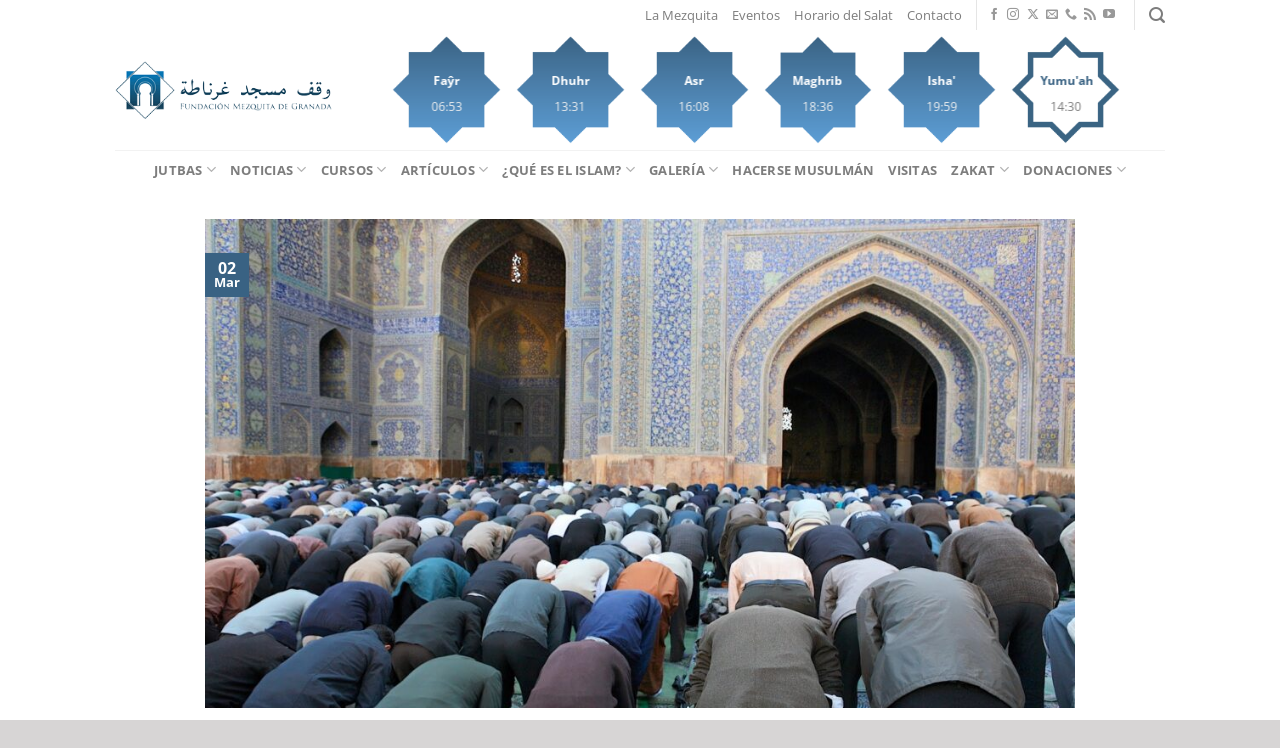

--- FILE ---
content_type: text/html; charset=UTF-8
request_url: https://mezquitadegranada.com/salat/?lang=en
body_size: 28991
content:
<!DOCTYPE html>
<html lang="es" class="loading-site no-js">
<head>
	<meta charset="UTF-8" />
	<link rel="profile" href="http://gmpg.org/xfn/11" />
	<link rel="pingback" href="https://mezquitadegranada.com/xmlrpc.php" />

	<script>(function(html){html.className = html.className.replace(/\bno-js\b/,'js')})(document.documentElement);</script>
<title>Salat &#8211; Mezquita de Granada</title>
<meta name='robots' content='max-image-preview:large' />
<script id="cookieyes" type="text/javascript" src="https://cdn-cookieyes.com/client_data/1cdb5059808b9b31068e0bf3/script.js"></script><meta name="viewport" content="width=device-width, initial-scale=1" /><link rel='prefetch' href='https://mezquitadegranada.com/wp-content/themes/flatsome/assets/js/flatsome.js?ver=a0a7aee297766598a20e' />
<link rel='prefetch' href='https://mezquitadegranada.com/wp-content/themes/flatsome/assets/js/chunk.slider.js?ver=3.18.7' />
<link rel='prefetch' href='https://mezquitadegranada.com/wp-content/themes/flatsome/assets/js/chunk.popups.js?ver=3.18.7' />
<link rel='prefetch' href='https://mezquitadegranada.com/wp-content/themes/flatsome/assets/js/chunk.tooltips.js?ver=3.18.7' />
<link rel="alternate" type="application/rss+xml" title="Mezquita de Granada &raquo; Feed" href="https://mezquitadegranada.com/feed/" />
<link rel="alternate" type="application/rss+xml" title="Mezquita de Granada &raquo; Feed de los comentarios" href="https://mezquitadegranada.com/comments/feed/" />
<link rel="alternate" title="oEmbed (JSON)" type="application/json+oembed" href="https://mezquitadegranada.com/wp-json/oembed/1.0/embed?url=https%3A%2F%2Fmezquitadegranada.com%2Fsalat%2F" />
<link rel="alternate" title="oEmbed (XML)" type="text/xml+oembed" href="https://mezquitadegranada.com/wp-json/oembed/1.0/embed?url=https%3A%2F%2Fmezquitadegranada.com%2Fsalat%2F&#038;format=xml" />
<style id='wp-img-auto-sizes-contain-inline-css' type='text/css'>
img:is([sizes=auto i],[sizes^="auto," i]){contain-intrinsic-size:3000px 1500px}
/*# sourceURL=wp-img-auto-sizes-contain-inline-css */
</style>
<style id='wp-block-library-inline-css' type='text/css'>
:root{--wp-block-synced-color:#7a00df;--wp-block-synced-color--rgb:122,0,223;--wp-bound-block-color:var(--wp-block-synced-color);--wp-editor-canvas-background:#ddd;--wp-admin-theme-color:#007cba;--wp-admin-theme-color--rgb:0,124,186;--wp-admin-theme-color-darker-10:#006ba1;--wp-admin-theme-color-darker-10--rgb:0,107,160.5;--wp-admin-theme-color-darker-20:#005a87;--wp-admin-theme-color-darker-20--rgb:0,90,135;--wp-admin-border-width-focus:2px}@media (min-resolution:192dpi){:root{--wp-admin-border-width-focus:1.5px}}.wp-element-button{cursor:pointer}:root .has-very-light-gray-background-color{background-color:#eee}:root .has-very-dark-gray-background-color{background-color:#313131}:root .has-very-light-gray-color{color:#eee}:root .has-very-dark-gray-color{color:#313131}:root .has-vivid-green-cyan-to-vivid-cyan-blue-gradient-background{background:linear-gradient(135deg,#00d084,#0693e3)}:root .has-purple-crush-gradient-background{background:linear-gradient(135deg,#34e2e4,#4721fb 50%,#ab1dfe)}:root .has-hazy-dawn-gradient-background{background:linear-gradient(135deg,#faaca8,#dad0ec)}:root .has-subdued-olive-gradient-background{background:linear-gradient(135deg,#fafae1,#67a671)}:root .has-atomic-cream-gradient-background{background:linear-gradient(135deg,#fdd79a,#004a59)}:root .has-nightshade-gradient-background{background:linear-gradient(135deg,#330968,#31cdcf)}:root .has-midnight-gradient-background{background:linear-gradient(135deg,#020381,#2874fc)}:root{--wp--preset--font-size--normal:16px;--wp--preset--font-size--huge:42px}.has-regular-font-size{font-size:1em}.has-larger-font-size{font-size:2.625em}.has-normal-font-size{font-size:var(--wp--preset--font-size--normal)}.has-huge-font-size{font-size:var(--wp--preset--font-size--huge)}.has-text-align-center{text-align:center}.has-text-align-left{text-align:left}.has-text-align-right{text-align:right}.has-fit-text{white-space:nowrap!important}#end-resizable-editor-section{display:none}.aligncenter{clear:both}.items-justified-left{justify-content:flex-start}.items-justified-center{justify-content:center}.items-justified-right{justify-content:flex-end}.items-justified-space-between{justify-content:space-between}.screen-reader-text{border:0;clip-path:inset(50%);height:1px;margin:-1px;overflow:hidden;padding:0;position:absolute;width:1px;word-wrap:normal!important}.screen-reader-text:focus{background-color:#ddd;clip-path:none;color:#444;display:block;font-size:1em;height:auto;left:5px;line-height:normal;padding:15px 23px 14px;text-decoration:none;top:5px;width:auto;z-index:100000}html :where(.has-border-color){border-style:solid}html :where([style*=border-top-color]){border-top-style:solid}html :where([style*=border-right-color]){border-right-style:solid}html :where([style*=border-bottom-color]){border-bottom-style:solid}html :where([style*=border-left-color]){border-left-style:solid}html :where([style*=border-width]){border-style:solid}html :where([style*=border-top-width]){border-top-style:solid}html :where([style*=border-right-width]){border-right-style:solid}html :where([style*=border-bottom-width]){border-bottom-style:solid}html :where([style*=border-left-width]){border-left-style:solid}html :where(img[class*=wp-image-]){height:auto;max-width:100%}:where(figure){margin:0 0 1em}html :where(.is-position-sticky){--wp-admin--admin-bar--position-offset:var(--wp-admin--admin-bar--height,0px)}@media screen and (max-width:600px){html :where(.is-position-sticky){--wp-admin--admin-bar--position-offset:0px}}

/*# sourceURL=wp-block-library-inline-css */
</style><style id='wp-block-heading-inline-css' type='text/css'>
h1:where(.wp-block-heading).has-background,h2:where(.wp-block-heading).has-background,h3:where(.wp-block-heading).has-background,h4:where(.wp-block-heading).has-background,h5:where(.wp-block-heading).has-background,h6:where(.wp-block-heading).has-background{padding:1.25em 2.375em}h1.has-text-align-left[style*=writing-mode]:where([style*=vertical-lr]),h1.has-text-align-right[style*=writing-mode]:where([style*=vertical-rl]),h2.has-text-align-left[style*=writing-mode]:where([style*=vertical-lr]),h2.has-text-align-right[style*=writing-mode]:where([style*=vertical-rl]),h3.has-text-align-left[style*=writing-mode]:where([style*=vertical-lr]),h3.has-text-align-right[style*=writing-mode]:where([style*=vertical-rl]),h4.has-text-align-left[style*=writing-mode]:where([style*=vertical-lr]),h4.has-text-align-right[style*=writing-mode]:where([style*=vertical-rl]),h5.has-text-align-left[style*=writing-mode]:where([style*=vertical-lr]),h5.has-text-align-right[style*=writing-mode]:where([style*=vertical-rl]),h6.has-text-align-left[style*=writing-mode]:where([style*=vertical-lr]),h6.has-text-align-right[style*=writing-mode]:where([style*=vertical-rl]){rotate:180deg}
/*# sourceURL=https://mezquitadegranada.com/wp-includes/blocks/heading/style.min.css */
</style>
<style id='wp-block-paragraph-inline-css' type='text/css'>
.is-small-text{font-size:.875em}.is-regular-text{font-size:1em}.is-large-text{font-size:2.25em}.is-larger-text{font-size:3em}.has-drop-cap:not(:focus):first-letter{float:left;font-size:8.4em;font-style:normal;font-weight:100;line-height:.68;margin:.05em .1em 0 0;text-transform:uppercase}body.rtl .has-drop-cap:not(:focus):first-letter{float:none;margin-left:.1em}p.has-drop-cap.has-background{overflow:hidden}:root :where(p.has-background){padding:1.25em 2.375em}:where(p.has-text-color:not(.has-link-color)) a{color:inherit}p.has-text-align-left[style*="writing-mode:vertical-lr"],p.has-text-align-right[style*="writing-mode:vertical-rl"]{rotate:180deg}
/*# sourceURL=https://mezquitadegranada.com/wp-includes/blocks/paragraph/style.min.css */
</style>
<style id='wp-block-quote-inline-css' type='text/css'>
.wp-block-quote{box-sizing:border-box;overflow-wrap:break-word}.wp-block-quote.is-large:where(:not(.is-style-plain)),.wp-block-quote.is-style-large:where(:not(.is-style-plain)){margin-bottom:1em;padding:0 1em}.wp-block-quote.is-large:where(:not(.is-style-plain)) p,.wp-block-quote.is-style-large:where(:not(.is-style-plain)) p{font-size:1.5em;font-style:italic;line-height:1.6}.wp-block-quote.is-large:where(:not(.is-style-plain)) cite,.wp-block-quote.is-large:where(:not(.is-style-plain)) footer,.wp-block-quote.is-style-large:where(:not(.is-style-plain)) cite,.wp-block-quote.is-style-large:where(:not(.is-style-plain)) footer{font-size:1.125em;text-align:right}.wp-block-quote>cite{display:block}
/*# sourceURL=https://mezquitadegranada.com/wp-includes/blocks/quote/style.min.css */
</style>
<style id='global-styles-inline-css' type='text/css'>
:root{--wp--preset--aspect-ratio--square: 1;--wp--preset--aspect-ratio--4-3: 4/3;--wp--preset--aspect-ratio--3-4: 3/4;--wp--preset--aspect-ratio--3-2: 3/2;--wp--preset--aspect-ratio--2-3: 2/3;--wp--preset--aspect-ratio--16-9: 16/9;--wp--preset--aspect-ratio--9-16: 9/16;--wp--preset--color--black: #000000;--wp--preset--color--cyan-bluish-gray: #abb8c3;--wp--preset--color--white: #ffffff;--wp--preset--color--pale-pink: #f78da7;--wp--preset--color--vivid-red: #cf2e2e;--wp--preset--color--luminous-vivid-orange: #ff6900;--wp--preset--color--luminous-vivid-amber: #fcb900;--wp--preset--color--light-green-cyan: #7bdcb5;--wp--preset--color--vivid-green-cyan: #00d084;--wp--preset--color--pale-cyan-blue: #8ed1fc;--wp--preset--color--vivid-cyan-blue: #0693e3;--wp--preset--color--vivid-purple: #9b51e0;--wp--preset--color--primary: #396283;--wp--preset--color--secondary: #203c53;--wp--preset--color--success: #1d83d7;--wp--preset--color--alert: #2463a7;--wp--preset--gradient--vivid-cyan-blue-to-vivid-purple: linear-gradient(135deg,rgb(6,147,227) 0%,rgb(155,81,224) 100%);--wp--preset--gradient--light-green-cyan-to-vivid-green-cyan: linear-gradient(135deg,rgb(122,220,180) 0%,rgb(0,208,130) 100%);--wp--preset--gradient--luminous-vivid-amber-to-luminous-vivid-orange: linear-gradient(135deg,rgb(252,185,0) 0%,rgb(255,105,0) 100%);--wp--preset--gradient--luminous-vivid-orange-to-vivid-red: linear-gradient(135deg,rgb(255,105,0) 0%,rgb(207,46,46) 100%);--wp--preset--gradient--very-light-gray-to-cyan-bluish-gray: linear-gradient(135deg,rgb(238,238,238) 0%,rgb(169,184,195) 100%);--wp--preset--gradient--cool-to-warm-spectrum: linear-gradient(135deg,rgb(74,234,220) 0%,rgb(151,120,209) 20%,rgb(207,42,186) 40%,rgb(238,44,130) 60%,rgb(251,105,98) 80%,rgb(254,248,76) 100%);--wp--preset--gradient--blush-light-purple: linear-gradient(135deg,rgb(255,206,236) 0%,rgb(152,150,240) 100%);--wp--preset--gradient--blush-bordeaux: linear-gradient(135deg,rgb(254,205,165) 0%,rgb(254,45,45) 50%,rgb(107,0,62) 100%);--wp--preset--gradient--luminous-dusk: linear-gradient(135deg,rgb(255,203,112) 0%,rgb(199,81,192) 50%,rgb(65,88,208) 100%);--wp--preset--gradient--pale-ocean: linear-gradient(135deg,rgb(255,245,203) 0%,rgb(182,227,212) 50%,rgb(51,167,181) 100%);--wp--preset--gradient--electric-grass: linear-gradient(135deg,rgb(202,248,128) 0%,rgb(113,206,126) 100%);--wp--preset--gradient--midnight: linear-gradient(135deg,rgb(2,3,129) 0%,rgb(40,116,252) 100%);--wp--preset--font-size--small: 13px;--wp--preset--font-size--medium: 20px;--wp--preset--font-size--large: 36px;--wp--preset--font-size--x-large: 42px;--wp--preset--spacing--20: 0.44rem;--wp--preset--spacing--30: 0.67rem;--wp--preset--spacing--40: 1rem;--wp--preset--spacing--50: 1.5rem;--wp--preset--spacing--60: 2.25rem;--wp--preset--spacing--70: 3.38rem;--wp--preset--spacing--80: 5.06rem;--wp--preset--shadow--natural: 6px 6px 9px rgba(0, 0, 0, 0.2);--wp--preset--shadow--deep: 12px 12px 50px rgba(0, 0, 0, 0.4);--wp--preset--shadow--sharp: 6px 6px 0px rgba(0, 0, 0, 0.2);--wp--preset--shadow--outlined: 6px 6px 0px -3px rgb(255, 255, 255), 6px 6px rgb(0, 0, 0);--wp--preset--shadow--crisp: 6px 6px 0px rgb(0, 0, 0);}:where(body) { margin: 0; }.wp-site-blocks > .alignleft { float: left; margin-right: 2em; }.wp-site-blocks > .alignright { float: right; margin-left: 2em; }.wp-site-blocks > .aligncenter { justify-content: center; margin-left: auto; margin-right: auto; }:where(.is-layout-flex){gap: 0.5em;}:where(.is-layout-grid){gap: 0.5em;}.is-layout-flow > .alignleft{float: left;margin-inline-start: 0;margin-inline-end: 2em;}.is-layout-flow > .alignright{float: right;margin-inline-start: 2em;margin-inline-end: 0;}.is-layout-flow > .aligncenter{margin-left: auto !important;margin-right: auto !important;}.is-layout-constrained > .alignleft{float: left;margin-inline-start: 0;margin-inline-end: 2em;}.is-layout-constrained > .alignright{float: right;margin-inline-start: 2em;margin-inline-end: 0;}.is-layout-constrained > .aligncenter{margin-left: auto !important;margin-right: auto !important;}.is-layout-constrained > :where(:not(.alignleft):not(.alignright):not(.alignfull)){margin-left: auto !important;margin-right: auto !important;}body .is-layout-flex{display: flex;}.is-layout-flex{flex-wrap: wrap;align-items: center;}.is-layout-flex > :is(*, div){margin: 0;}body .is-layout-grid{display: grid;}.is-layout-grid > :is(*, div){margin: 0;}body{padding-top: 0px;padding-right: 0px;padding-bottom: 0px;padding-left: 0px;}a:where(:not(.wp-element-button)){text-decoration: none;}:root :where(.wp-element-button, .wp-block-button__link){background-color: #32373c;border-width: 0;color: #fff;font-family: inherit;font-size: inherit;font-style: inherit;font-weight: inherit;letter-spacing: inherit;line-height: inherit;padding-top: calc(0.667em + 2px);padding-right: calc(1.333em + 2px);padding-bottom: calc(0.667em + 2px);padding-left: calc(1.333em + 2px);text-decoration: none;text-transform: inherit;}.has-black-color{color: var(--wp--preset--color--black) !important;}.has-cyan-bluish-gray-color{color: var(--wp--preset--color--cyan-bluish-gray) !important;}.has-white-color{color: var(--wp--preset--color--white) !important;}.has-pale-pink-color{color: var(--wp--preset--color--pale-pink) !important;}.has-vivid-red-color{color: var(--wp--preset--color--vivid-red) !important;}.has-luminous-vivid-orange-color{color: var(--wp--preset--color--luminous-vivid-orange) !important;}.has-luminous-vivid-amber-color{color: var(--wp--preset--color--luminous-vivid-amber) !important;}.has-light-green-cyan-color{color: var(--wp--preset--color--light-green-cyan) !important;}.has-vivid-green-cyan-color{color: var(--wp--preset--color--vivid-green-cyan) !important;}.has-pale-cyan-blue-color{color: var(--wp--preset--color--pale-cyan-blue) !important;}.has-vivid-cyan-blue-color{color: var(--wp--preset--color--vivid-cyan-blue) !important;}.has-vivid-purple-color{color: var(--wp--preset--color--vivid-purple) !important;}.has-primary-color{color: var(--wp--preset--color--primary) !important;}.has-secondary-color{color: var(--wp--preset--color--secondary) !important;}.has-success-color{color: var(--wp--preset--color--success) !important;}.has-alert-color{color: var(--wp--preset--color--alert) !important;}.has-black-background-color{background-color: var(--wp--preset--color--black) !important;}.has-cyan-bluish-gray-background-color{background-color: var(--wp--preset--color--cyan-bluish-gray) !important;}.has-white-background-color{background-color: var(--wp--preset--color--white) !important;}.has-pale-pink-background-color{background-color: var(--wp--preset--color--pale-pink) !important;}.has-vivid-red-background-color{background-color: var(--wp--preset--color--vivid-red) !important;}.has-luminous-vivid-orange-background-color{background-color: var(--wp--preset--color--luminous-vivid-orange) !important;}.has-luminous-vivid-amber-background-color{background-color: var(--wp--preset--color--luminous-vivid-amber) !important;}.has-light-green-cyan-background-color{background-color: var(--wp--preset--color--light-green-cyan) !important;}.has-vivid-green-cyan-background-color{background-color: var(--wp--preset--color--vivid-green-cyan) !important;}.has-pale-cyan-blue-background-color{background-color: var(--wp--preset--color--pale-cyan-blue) !important;}.has-vivid-cyan-blue-background-color{background-color: var(--wp--preset--color--vivid-cyan-blue) !important;}.has-vivid-purple-background-color{background-color: var(--wp--preset--color--vivid-purple) !important;}.has-primary-background-color{background-color: var(--wp--preset--color--primary) !important;}.has-secondary-background-color{background-color: var(--wp--preset--color--secondary) !important;}.has-success-background-color{background-color: var(--wp--preset--color--success) !important;}.has-alert-background-color{background-color: var(--wp--preset--color--alert) !important;}.has-black-border-color{border-color: var(--wp--preset--color--black) !important;}.has-cyan-bluish-gray-border-color{border-color: var(--wp--preset--color--cyan-bluish-gray) !important;}.has-white-border-color{border-color: var(--wp--preset--color--white) !important;}.has-pale-pink-border-color{border-color: var(--wp--preset--color--pale-pink) !important;}.has-vivid-red-border-color{border-color: var(--wp--preset--color--vivid-red) !important;}.has-luminous-vivid-orange-border-color{border-color: var(--wp--preset--color--luminous-vivid-orange) !important;}.has-luminous-vivid-amber-border-color{border-color: var(--wp--preset--color--luminous-vivid-amber) !important;}.has-light-green-cyan-border-color{border-color: var(--wp--preset--color--light-green-cyan) !important;}.has-vivid-green-cyan-border-color{border-color: var(--wp--preset--color--vivid-green-cyan) !important;}.has-pale-cyan-blue-border-color{border-color: var(--wp--preset--color--pale-cyan-blue) !important;}.has-vivid-cyan-blue-border-color{border-color: var(--wp--preset--color--vivid-cyan-blue) !important;}.has-vivid-purple-border-color{border-color: var(--wp--preset--color--vivid-purple) !important;}.has-primary-border-color{border-color: var(--wp--preset--color--primary) !important;}.has-secondary-border-color{border-color: var(--wp--preset--color--secondary) !important;}.has-success-border-color{border-color: var(--wp--preset--color--success) !important;}.has-alert-border-color{border-color: var(--wp--preset--color--alert) !important;}.has-vivid-cyan-blue-to-vivid-purple-gradient-background{background: var(--wp--preset--gradient--vivid-cyan-blue-to-vivid-purple) !important;}.has-light-green-cyan-to-vivid-green-cyan-gradient-background{background: var(--wp--preset--gradient--light-green-cyan-to-vivid-green-cyan) !important;}.has-luminous-vivid-amber-to-luminous-vivid-orange-gradient-background{background: var(--wp--preset--gradient--luminous-vivid-amber-to-luminous-vivid-orange) !important;}.has-luminous-vivid-orange-to-vivid-red-gradient-background{background: var(--wp--preset--gradient--luminous-vivid-orange-to-vivid-red) !important;}.has-very-light-gray-to-cyan-bluish-gray-gradient-background{background: var(--wp--preset--gradient--very-light-gray-to-cyan-bluish-gray) !important;}.has-cool-to-warm-spectrum-gradient-background{background: var(--wp--preset--gradient--cool-to-warm-spectrum) !important;}.has-blush-light-purple-gradient-background{background: var(--wp--preset--gradient--blush-light-purple) !important;}.has-blush-bordeaux-gradient-background{background: var(--wp--preset--gradient--blush-bordeaux) !important;}.has-luminous-dusk-gradient-background{background: var(--wp--preset--gradient--luminous-dusk) !important;}.has-pale-ocean-gradient-background{background: var(--wp--preset--gradient--pale-ocean) !important;}.has-electric-grass-gradient-background{background: var(--wp--preset--gradient--electric-grass) !important;}.has-midnight-gradient-background{background: var(--wp--preset--gradient--midnight) !important;}.has-small-font-size{font-size: var(--wp--preset--font-size--small) !important;}.has-medium-font-size{font-size: var(--wp--preset--font-size--medium) !important;}.has-large-font-size{font-size: var(--wp--preset--font-size--large) !important;}.has-x-large-font-size{font-size: var(--wp--preset--font-size--x-large) !important;}
/*# sourceURL=global-styles-inline-css */
</style>

<link rel='stylesheet' id='flatsome-main-css' href='https://mezquitadegranada.com/wp-content/themes/flatsome/assets/css/flatsome.css?ver=3.18.7' type='text/css' media='all' />
<style id='flatsome-main-inline-css' type='text/css'>
@font-face {
				font-family: "fl-icons";
				font-display: block;
				src: url(https://mezquitadegranada.com/wp-content/themes/flatsome/assets/css/icons/fl-icons.eot?v=3.18.7);
				src:
					url(https://mezquitadegranada.com/wp-content/themes/flatsome/assets/css/icons/fl-icons.eot#iefix?v=3.18.7) format("embedded-opentype"),
					url(https://mezquitadegranada.com/wp-content/themes/flatsome/assets/css/icons/fl-icons.woff2?v=3.18.7) format("woff2"),
					url(https://mezquitadegranada.com/wp-content/themes/flatsome/assets/css/icons/fl-icons.ttf?v=3.18.7) format("truetype"),
					url(https://mezquitadegranada.com/wp-content/themes/flatsome/assets/css/icons/fl-icons.woff?v=3.18.7) format("woff"),
					url(https://mezquitadegranada.com/wp-content/themes/flatsome/assets/css/icons/fl-icons.svg?v=3.18.7#fl-icons) format("svg");
			}
/*# sourceURL=flatsome-main-inline-css */
</style>
<link rel='stylesheet' id='flatsome-style-css' href='https://mezquitadegranada.com/wp-content/themes/flatsome-child/style.css?ver=3.0' type='text/css' media='all' />
<script type="text/javascript" src="https://mezquitadegranada.com/wp-includes/js/jquery/jquery.min.js?ver=3.7.1" id="jquery-core-js"></script>
<script type="text/javascript" src="https://mezquitadegranada.com/wp-includes/js/jquery/jquery-migrate.min.js?ver=3.4.1" id="jquery-migrate-js"></script>
<link rel="https://api.w.org/" href="https://mezquitadegranada.com/wp-json/" /><link rel="alternate" title="JSON" type="application/json" href="https://mezquitadegranada.com/wp-json/wp/v2/posts/1321" /><link rel="EditURI" type="application/rsd+xml" title="RSD" href="https://mezquitadegranada.com/xmlrpc.php?rsd" />
<meta name="generator" content="WordPress 6.9" />
<link rel="canonical" href="https://mezquitadegranada.com/salat/" />
<link rel='shortlink' href='https://mezquitadegranada.com/?p=1321' />
<style>.bg{opacity: 0; transition: opacity 1s; -webkit-transition: opacity 1s;} .bg-loaded{opacity: 1;}</style><link rel="icon" href="https://mezquitadegranada.com/wp-content/uploads/2016/02/cropped-logocuadrado-3-32x32.png" sizes="32x32" />
<link rel="icon" href="https://mezquitadegranada.com/wp-content/uploads/2016/02/cropped-logocuadrado-3-192x192.png" sizes="192x192" />
<link rel="apple-touch-icon" href="https://mezquitadegranada.com/wp-content/uploads/2016/02/cropped-logocuadrado-3-180x180.png" />
<meta name="msapplication-TileImage" content="https://mezquitadegranada.com/wp-content/uploads/2016/02/cropped-logocuadrado-3-270x270.png" />
<style id="custom-css" type="text/css">:root {--primary-color: #396283;--fs-color-primary: #396283;--fs-color-secondary: #203c53;--fs-color-success: #1d83d7;--fs-color-alert: #2463a7;--fs-experimental-link-color: #334862;--fs-experimental-link-color-hover: #111;}.tooltipster-base {--tooltip-color: #fff;--tooltip-bg-color: #000;}.off-canvas-right .mfp-content, .off-canvas-left .mfp-content {--drawer-width: 300px;}.header-main{height: 120px}#logo img{max-height: 120px}#logo{width:300px;}.header-bottom{min-height: 10px}.header-top{min-height: 30px}.transparent .header-main{height: 90px}.transparent #logo img{max-height: 90px}.has-transparent + .page-title:first-of-type,.has-transparent + #main > .page-title,.has-transparent + #main > div > .page-title,.has-transparent + #main .page-header-wrapper:first-of-type .page-title{padding-top: 170px;}.header.show-on-scroll,.stuck .header-main{height:120px!important}.stuck #logo img{max-height: 120px!important}.header-bg-color {background-color: rgba(255,255,255,0.9)}.header-bottom {background-color: #ffffff}.top-bar-nav > li > a{line-height: 16px }.header-main .nav > li > a{line-height: 16px }.header-wrapper:not(.stuck) .header-main .header-nav{margin-top: 11px }.header-bottom-nav > li > a{line-height: 16px }@media (max-width: 549px) {.header-main{height: 70px}#logo img{max-height: 70px}}.nav-dropdown{font-size:100%}.header-top{background-color:#ffffff!important;}body{font-size: 100%;}@media screen and (max-width: 549px){body{font-size: 100%;}}body{font-family: "Open Sans", sans-serif;}body {font-weight: 400;font-style: normal;}.nav > li > a {font-family: "Open Sans", sans-serif;}.mobile-sidebar-levels-2 .nav > li > ul > li > a {font-family: "Open Sans", sans-serif;}.nav > li > a,.mobile-sidebar-levels-2 .nav > li > ul > li > a {font-weight: 700;font-style: normal;}h1,h2,h3,h4,h5,h6,.heading-font, .off-canvas-center .nav-sidebar.nav-vertical > li > a{font-family: "Open Sans", sans-serif;}h1,h2,h3,h4,h5,h6,.heading-font,.banner h1,.banner h2 {font-weight: 400;font-style: normal;}.alt-font{font-family: "Open Sans", sans-serif;}.alt-font {font-weight: 400!important;font-style: normal!important;}.header:not(.transparent) .header-bottom-nav.nav > li > a:hover,.header:not(.transparent) .header-bottom-nav.nav > li.active > a,.header:not(.transparent) .header-bottom-nav.nav > li.current > a,.header:not(.transparent) .header-bottom-nav.nav > li > a.active,.header:not(.transparent) .header-bottom-nav.nav > li > a.current{color: #4f96e2;}.header-bottom-nav.nav-line-bottom > li > a:before,.header-bottom-nav.nav-line-grow > li > a:before,.header-bottom-nav.nav-line > li > a:before,.header-bottom-nav.nav-box > li > a:hover,.header-bottom-nav.nav-box > li.active > a,.header-bottom-nav.nav-pills > li > a:hover,.header-bottom-nav.nav-pills > li.active > a{color:#FFF!important;background-color: #4f96e2;}.absolute-footer, html{background-color: #d7d5d5}.header-vertical-menu__opener{background-color: #898989}.nav-vertical-fly-out > li + li {border-top-width: 1px; border-top-style: solid;}/* Custom CSS */.header-wrapper:not(.stuck) .header-main .header-nav {margin-top: 0px;}.label-new.menu-item > a:after{content:"Nuevo";}.label-hot.menu-item > a:after{content:"Caliente";}.label-sale.menu-item > a:after{content:"Oferta";}.label-popular.menu-item > a:after{content:"Populares";}</style><style id="kirki-inline-styles">/* cyrillic-ext */
@font-face {
  font-family: 'Open Sans';
  font-style: normal;
  font-weight: 400;
  font-stretch: 100%;
  font-display: swap;
  src: url(https://mezquitadegranada.com/wp-content/fonts/open-sans/memvYaGs126MiZpBA-UvWbX2vVnXBbObj2OVTSKmu1aB.woff2) format('woff2');
  unicode-range: U+0460-052F, U+1C80-1C8A, U+20B4, U+2DE0-2DFF, U+A640-A69F, U+FE2E-FE2F;
}
/* cyrillic */
@font-face {
  font-family: 'Open Sans';
  font-style: normal;
  font-weight: 400;
  font-stretch: 100%;
  font-display: swap;
  src: url(https://mezquitadegranada.com/wp-content/fonts/open-sans/memvYaGs126MiZpBA-UvWbX2vVnXBbObj2OVTSumu1aB.woff2) format('woff2');
  unicode-range: U+0301, U+0400-045F, U+0490-0491, U+04B0-04B1, U+2116;
}
/* greek-ext */
@font-face {
  font-family: 'Open Sans';
  font-style: normal;
  font-weight: 400;
  font-stretch: 100%;
  font-display: swap;
  src: url(https://mezquitadegranada.com/wp-content/fonts/open-sans/memvYaGs126MiZpBA-UvWbX2vVnXBbObj2OVTSOmu1aB.woff2) format('woff2');
  unicode-range: U+1F00-1FFF;
}
/* greek */
@font-face {
  font-family: 'Open Sans';
  font-style: normal;
  font-weight: 400;
  font-stretch: 100%;
  font-display: swap;
  src: url(https://mezquitadegranada.com/wp-content/fonts/open-sans/memvYaGs126MiZpBA-UvWbX2vVnXBbObj2OVTSymu1aB.woff2) format('woff2');
  unicode-range: U+0370-0377, U+037A-037F, U+0384-038A, U+038C, U+038E-03A1, U+03A3-03FF;
}
/* hebrew */
@font-face {
  font-family: 'Open Sans';
  font-style: normal;
  font-weight: 400;
  font-stretch: 100%;
  font-display: swap;
  src: url(https://mezquitadegranada.com/wp-content/fonts/open-sans/memvYaGs126MiZpBA-UvWbX2vVnXBbObj2OVTS2mu1aB.woff2) format('woff2');
  unicode-range: U+0307-0308, U+0590-05FF, U+200C-2010, U+20AA, U+25CC, U+FB1D-FB4F;
}
/* math */
@font-face {
  font-family: 'Open Sans';
  font-style: normal;
  font-weight: 400;
  font-stretch: 100%;
  font-display: swap;
  src: url(https://mezquitadegranada.com/wp-content/fonts/open-sans/memvYaGs126MiZpBA-UvWbX2vVnXBbObj2OVTVOmu1aB.woff2) format('woff2');
  unicode-range: U+0302-0303, U+0305, U+0307-0308, U+0310, U+0312, U+0315, U+031A, U+0326-0327, U+032C, U+032F-0330, U+0332-0333, U+0338, U+033A, U+0346, U+034D, U+0391-03A1, U+03A3-03A9, U+03B1-03C9, U+03D1, U+03D5-03D6, U+03F0-03F1, U+03F4-03F5, U+2016-2017, U+2034-2038, U+203C, U+2040, U+2043, U+2047, U+2050, U+2057, U+205F, U+2070-2071, U+2074-208E, U+2090-209C, U+20D0-20DC, U+20E1, U+20E5-20EF, U+2100-2112, U+2114-2115, U+2117-2121, U+2123-214F, U+2190, U+2192, U+2194-21AE, U+21B0-21E5, U+21F1-21F2, U+21F4-2211, U+2213-2214, U+2216-22FF, U+2308-230B, U+2310, U+2319, U+231C-2321, U+2336-237A, U+237C, U+2395, U+239B-23B7, U+23D0, U+23DC-23E1, U+2474-2475, U+25AF, U+25B3, U+25B7, U+25BD, U+25C1, U+25CA, U+25CC, U+25FB, U+266D-266F, U+27C0-27FF, U+2900-2AFF, U+2B0E-2B11, U+2B30-2B4C, U+2BFE, U+3030, U+FF5B, U+FF5D, U+1D400-1D7FF, U+1EE00-1EEFF;
}
/* symbols */
@font-face {
  font-family: 'Open Sans';
  font-style: normal;
  font-weight: 400;
  font-stretch: 100%;
  font-display: swap;
  src: url(https://mezquitadegranada.com/wp-content/fonts/open-sans/memvYaGs126MiZpBA-UvWbX2vVnXBbObj2OVTUGmu1aB.woff2) format('woff2');
  unicode-range: U+0001-000C, U+000E-001F, U+007F-009F, U+20DD-20E0, U+20E2-20E4, U+2150-218F, U+2190, U+2192, U+2194-2199, U+21AF, U+21E6-21F0, U+21F3, U+2218-2219, U+2299, U+22C4-22C6, U+2300-243F, U+2440-244A, U+2460-24FF, U+25A0-27BF, U+2800-28FF, U+2921-2922, U+2981, U+29BF, U+29EB, U+2B00-2BFF, U+4DC0-4DFF, U+FFF9-FFFB, U+10140-1018E, U+10190-1019C, U+101A0, U+101D0-101FD, U+102E0-102FB, U+10E60-10E7E, U+1D2C0-1D2D3, U+1D2E0-1D37F, U+1F000-1F0FF, U+1F100-1F1AD, U+1F1E6-1F1FF, U+1F30D-1F30F, U+1F315, U+1F31C, U+1F31E, U+1F320-1F32C, U+1F336, U+1F378, U+1F37D, U+1F382, U+1F393-1F39F, U+1F3A7-1F3A8, U+1F3AC-1F3AF, U+1F3C2, U+1F3C4-1F3C6, U+1F3CA-1F3CE, U+1F3D4-1F3E0, U+1F3ED, U+1F3F1-1F3F3, U+1F3F5-1F3F7, U+1F408, U+1F415, U+1F41F, U+1F426, U+1F43F, U+1F441-1F442, U+1F444, U+1F446-1F449, U+1F44C-1F44E, U+1F453, U+1F46A, U+1F47D, U+1F4A3, U+1F4B0, U+1F4B3, U+1F4B9, U+1F4BB, U+1F4BF, U+1F4C8-1F4CB, U+1F4D6, U+1F4DA, U+1F4DF, U+1F4E3-1F4E6, U+1F4EA-1F4ED, U+1F4F7, U+1F4F9-1F4FB, U+1F4FD-1F4FE, U+1F503, U+1F507-1F50B, U+1F50D, U+1F512-1F513, U+1F53E-1F54A, U+1F54F-1F5FA, U+1F610, U+1F650-1F67F, U+1F687, U+1F68D, U+1F691, U+1F694, U+1F698, U+1F6AD, U+1F6B2, U+1F6B9-1F6BA, U+1F6BC, U+1F6C6-1F6CF, U+1F6D3-1F6D7, U+1F6E0-1F6EA, U+1F6F0-1F6F3, U+1F6F7-1F6FC, U+1F700-1F7FF, U+1F800-1F80B, U+1F810-1F847, U+1F850-1F859, U+1F860-1F887, U+1F890-1F8AD, U+1F8B0-1F8BB, U+1F8C0-1F8C1, U+1F900-1F90B, U+1F93B, U+1F946, U+1F984, U+1F996, U+1F9E9, U+1FA00-1FA6F, U+1FA70-1FA7C, U+1FA80-1FA89, U+1FA8F-1FAC6, U+1FACE-1FADC, U+1FADF-1FAE9, U+1FAF0-1FAF8, U+1FB00-1FBFF;
}
/* vietnamese */
@font-face {
  font-family: 'Open Sans';
  font-style: normal;
  font-weight: 400;
  font-stretch: 100%;
  font-display: swap;
  src: url(https://mezquitadegranada.com/wp-content/fonts/open-sans/memvYaGs126MiZpBA-UvWbX2vVnXBbObj2OVTSCmu1aB.woff2) format('woff2');
  unicode-range: U+0102-0103, U+0110-0111, U+0128-0129, U+0168-0169, U+01A0-01A1, U+01AF-01B0, U+0300-0301, U+0303-0304, U+0308-0309, U+0323, U+0329, U+1EA0-1EF9, U+20AB;
}
/* latin-ext */
@font-face {
  font-family: 'Open Sans';
  font-style: normal;
  font-weight: 400;
  font-stretch: 100%;
  font-display: swap;
  src: url(https://mezquitadegranada.com/wp-content/fonts/open-sans/memvYaGs126MiZpBA-UvWbX2vVnXBbObj2OVTSGmu1aB.woff2) format('woff2');
  unicode-range: U+0100-02BA, U+02BD-02C5, U+02C7-02CC, U+02CE-02D7, U+02DD-02FF, U+0304, U+0308, U+0329, U+1D00-1DBF, U+1E00-1E9F, U+1EF2-1EFF, U+2020, U+20A0-20AB, U+20AD-20C0, U+2113, U+2C60-2C7F, U+A720-A7FF;
}
/* latin */
@font-face {
  font-family: 'Open Sans';
  font-style: normal;
  font-weight: 400;
  font-stretch: 100%;
  font-display: swap;
  src: url(https://mezquitadegranada.com/wp-content/fonts/open-sans/memvYaGs126MiZpBA-UvWbX2vVnXBbObj2OVTS-muw.woff2) format('woff2');
  unicode-range: U+0000-00FF, U+0131, U+0152-0153, U+02BB-02BC, U+02C6, U+02DA, U+02DC, U+0304, U+0308, U+0329, U+2000-206F, U+20AC, U+2122, U+2191, U+2193, U+2212, U+2215, U+FEFF, U+FFFD;
}
/* cyrillic-ext */
@font-face {
  font-family: 'Open Sans';
  font-style: normal;
  font-weight: 700;
  font-stretch: 100%;
  font-display: swap;
  src: url(https://mezquitadegranada.com/wp-content/fonts/open-sans/memvYaGs126MiZpBA-UvWbX2vVnXBbObj2OVTSKmu1aB.woff2) format('woff2');
  unicode-range: U+0460-052F, U+1C80-1C8A, U+20B4, U+2DE0-2DFF, U+A640-A69F, U+FE2E-FE2F;
}
/* cyrillic */
@font-face {
  font-family: 'Open Sans';
  font-style: normal;
  font-weight: 700;
  font-stretch: 100%;
  font-display: swap;
  src: url(https://mezquitadegranada.com/wp-content/fonts/open-sans/memvYaGs126MiZpBA-UvWbX2vVnXBbObj2OVTSumu1aB.woff2) format('woff2');
  unicode-range: U+0301, U+0400-045F, U+0490-0491, U+04B0-04B1, U+2116;
}
/* greek-ext */
@font-face {
  font-family: 'Open Sans';
  font-style: normal;
  font-weight: 700;
  font-stretch: 100%;
  font-display: swap;
  src: url(https://mezquitadegranada.com/wp-content/fonts/open-sans/memvYaGs126MiZpBA-UvWbX2vVnXBbObj2OVTSOmu1aB.woff2) format('woff2');
  unicode-range: U+1F00-1FFF;
}
/* greek */
@font-face {
  font-family: 'Open Sans';
  font-style: normal;
  font-weight: 700;
  font-stretch: 100%;
  font-display: swap;
  src: url(https://mezquitadegranada.com/wp-content/fonts/open-sans/memvYaGs126MiZpBA-UvWbX2vVnXBbObj2OVTSymu1aB.woff2) format('woff2');
  unicode-range: U+0370-0377, U+037A-037F, U+0384-038A, U+038C, U+038E-03A1, U+03A3-03FF;
}
/* hebrew */
@font-face {
  font-family: 'Open Sans';
  font-style: normal;
  font-weight: 700;
  font-stretch: 100%;
  font-display: swap;
  src: url(https://mezquitadegranada.com/wp-content/fonts/open-sans/memvYaGs126MiZpBA-UvWbX2vVnXBbObj2OVTS2mu1aB.woff2) format('woff2');
  unicode-range: U+0307-0308, U+0590-05FF, U+200C-2010, U+20AA, U+25CC, U+FB1D-FB4F;
}
/* math */
@font-face {
  font-family: 'Open Sans';
  font-style: normal;
  font-weight: 700;
  font-stretch: 100%;
  font-display: swap;
  src: url(https://mezquitadegranada.com/wp-content/fonts/open-sans/memvYaGs126MiZpBA-UvWbX2vVnXBbObj2OVTVOmu1aB.woff2) format('woff2');
  unicode-range: U+0302-0303, U+0305, U+0307-0308, U+0310, U+0312, U+0315, U+031A, U+0326-0327, U+032C, U+032F-0330, U+0332-0333, U+0338, U+033A, U+0346, U+034D, U+0391-03A1, U+03A3-03A9, U+03B1-03C9, U+03D1, U+03D5-03D6, U+03F0-03F1, U+03F4-03F5, U+2016-2017, U+2034-2038, U+203C, U+2040, U+2043, U+2047, U+2050, U+2057, U+205F, U+2070-2071, U+2074-208E, U+2090-209C, U+20D0-20DC, U+20E1, U+20E5-20EF, U+2100-2112, U+2114-2115, U+2117-2121, U+2123-214F, U+2190, U+2192, U+2194-21AE, U+21B0-21E5, U+21F1-21F2, U+21F4-2211, U+2213-2214, U+2216-22FF, U+2308-230B, U+2310, U+2319, U+231C-2321, U+2336-237A, U+237C, U+2395, U+239B-23B7, U+23D0, U+23DC-23E1, U+2474-2475, U+25AF, U+25B3, U+25B7, U+25BD, U+25C1, U+25CA, U+25CC, U+25FB, U+266D-266F, U+27C0-27FF, U+2900-2AFF, U+2B0E-2B11, U+2B30-2B4C, U+2BFE, U+3030, U+FF5B, U+FF5D, U+1D400-1D7FF, U+1EE00-1EEFF;
}
/* symbols */
@font-face {
  font-family: 'Open Sans';
  font-style: normal;
  font-weight: 700;
  font-stretch: 100%;
  font-display: swap;
  src: url(https://mezquitadegranada.com/wp-content/fonts/open-sans/memvYaGs126MiZpBA-UvWbX2vVnXBbObj2OVTUGmu1aB.woff2) format('woff2');
  unicode-range: U+0001-000C, U+000E-001F, U+007F-009F, U+20DD-20E0, U+20E2-20E4, U+2150-218F, U+2190, U+2192, U+2194-2199, U+21AF, U+21E6-21F0, U+21F3, U+2218-2219, U+2299, U+22C4-22C6, U+2300-243F, U+2440-244A, U+2460-24FF, U+25A0-27BF, U+2800-28FF, U+2921-2922, U+2981, U+29BF, U+29EB, U+2B00-2BFF, U+4DC0-4DFF, U+FFF9-FFFB, U+10140-1018E, U+10190-1019C, U+101A0, U+101D0-101FD, U+102E0-102FB, U+10E60-10E7E, U+1D2C0-1D2D3, U+1D2E0-1D37F, U+1F000-1F0FF, U+1F100-1F1AD, U+1F1E6-1F1FF, U+1F30D-1F30F, U+1F315, U+1F31C, U+1F31E, U+1F320-1F32C, U+1F336, U+1F378, U+1F37D, U+1F382, U+1F393-1F39F, U+1F3A7-1F3A8, U+1F3AC-1F3AF, U+1F3C2, U+1F3C4-1F3C6, U+1F3CA-1F3CE, U+1F3D4-1F3E0, U+1F3ED, U+1F3F1-1F3F3, U+1F3F5-1F3F7, U+1F408, U+1F415, U+1F41F, U+1F426, U+1F43F, U+1F441-1F442, U+1F444, U+1F446-1F449, U+1F44C-1F44E, U+1F453, U+1F46A, U+1F47D, U+1F4A3, U+1F4B0, U+1F4B3, U+1F4B9, U+1F4BB, U+1F4BF, U+1F4C8-1F4CB, U+1F4D6, U+1F4DA, U+1F4DF, U+1F4E3-1F4E6, U+1F4EA-1F4ED, U+1F4F7, U+1F4F9-1F4FB, U+1F4FD-1F4FE, U+1F503, U+1F507-1F50B, U+1F50D, U+1F512-1F513, U+1F53E-1F54A, U+1F54F-1F5FA, U+1F610, U+1F650-1F67F, U+1F687, U+1F68D, U+1F691, U+1F694, U+1F698, U+1F6AD, U+1F6B2, U+1F6B9-1F6BA, U+1F6BC, U+1F6C6-1F6CF, U+1F6D3-1F6D7, U+1F6E0-1F6EA, U+1F6F0-1F6F3, U+1F6F7-1F6FC, U+1F700-1F7FF, U+1F800-1F80B, U+1F810-1F847, U+1F850-1F859, U+1F860-1F887, U+1F890-1F8AD, U+1F8B0-1F8BB, U+1F8C0-1F8C1, U+1F900-1F90B, U+1F93B, U+1F946, U+1F984, U+1F996, U+1F9E9, U+1FA00-1FA6F, U+1FA70-1FA7C, U+1FA80-1FA89, U+1FA8F-1FAC6, U+1FACE-1FADC, U+1FADF-1FAE9, U+1FAF0-1FAF8, U+1FB00-1FBFF;
}
/* vietnamese */
@font-face {
  font-family: 'Open Sans';
  font-style: normal;
  font-weight: 700;
  font-stretch: 100%;
  font-display: swap;
  src: url(https://mezquitadegranada.com/wp-content/fonts/open-sans/memvYaGs126MiZpBA-UvWbX2vVnXBbObj2OVTSCmu1aB.woff2) format('woff2');
  unicode-range: U+0102-0103, U+0110-0111, U+0128-0129, U+0168-0169, U+01A0-01A1, U+01AF-01B0, U+0300-0301, U+0303-0304, U+0308-0309, U+0323, U+0329, U+1EA0-1EF9, U+20AB;
}
/* latin-ext */
@font-face {
  font-family: 'Open Sans';
  font-style: normal;
  font-weight: 700;
  font-stretch: 100%;
  font-display: swap;
  src: url(https://mezquitadegranada.com/wp-content/fonts/open-sans/memvYaGs126MiZpBA-UvWbX2vVnXBbObj2OVTSGmu1aB.woff2) format('woff2');
  unicode-range: U+0100-02BA, U+02BD-02C5, U+02C7-02CC, U+02CE-02D7, U+02DD-02FF, U+0304, U+0308, U+0329, U+1D00-1DBF, U+1E00-1E9F, U+1EF2-1EFF, U+2020, U+20A0-20AB, U+20AD-20C0, U+2113, U+2C60-2C7F, U+A720-A7FF;
}
/* latin */
@font-face {
  font-family: 'Open Sans';
  font-style: normal;
  font-weight: 700;
  font-stretch: 100%;
  font-display: swap;
  src: url(https://mezquitadegranada.com/wp-content/fonts/open-sans/memvYaGs126MiZpBA-UvWbX2vVnXBbObj2OVTS-muw.woff2) format('woff2');
  unicode-range: U+0000-00FF, U+0131, U+0152-0153, U+02BB-02BC, U+02C6, U+02DA, U+02DC, U+0304, U+0308, U+0329, U+2000-206F, U+20AC, U+2122, U+2191, U+2193, U+2212, U+2215, U+FEFF, U+FFFD;
}</style></head>

<body class="wp-singular post-template-default single single-post postid-1321 single-format-standard wp-theme-flatsome wp-child-theme-flatsome-child full-width lightbox nav-dropdown-has-arrow nav-dropdown-has-shadow nav-dropdown-has-border mobile-submenu-toggle">


<a class="skip-link screen-reader-text" href="#main">Saltar al contenido</a>

<div id="wrapper">

	
	<header id="header" class="header has-sticky sticky-jump">
		<div class="header-wrapper">
			<div id="top-bar" class="header-top hide-for-sticky hide-for-medium">
    <div class="flex-row container">
      <div class="flex-col hide-for-medium flex-left">
          <ul class="nav nav-left medium-nav-center nav-small  nav-">
                        </ul>
      </div>

      <div class="flex-col hide-for-medium flex-center">
          <ul class="nav nav-center nav-small  nav-">
                        </ul>
      </div>

      <div class="flex-col hide-for-medium flex-right">
         <ul class="nav top-bar-nav nav-right nav-small  nav-">
              <li id="menu-item-9388" class="menu-item menu-item-type-post_type menu-item-object-page menu-item-9388 menu-item-design-default"><a href="https://mezquitadegranada.com/la-mezquita/" class="nav-top-link">La Mezquita</a></li>
<li id="menu-item-10778" class="menu-item menu-item-type-post_type menu-item-object-page menu-item-10778 menu-item-design-default"><a href="https://mezquitadegranada.com/eventos/" class="nav-top-link">Eventos</a></li>
<li id="menu-item-9353" class="menu-item menu-item-type-post_type menu-item-object-page menu-item-9353 menu-item-design-default"><a href="https://mezquitadegranada.com/horario-del-salat/" class="nav-top-link">Horario del Salat</a></li>
<li id="menu-item-9354" class="menu-item menu-item-type-post_type menu-item-object-page menu-item-9354 menu-item-design-default"><a href="https://mezquitadegranada.com/contacto/" class="nav-top-link">Contacto</a></li>
<li class="header-divider"></li><li class="html header-social-icons ml-0">
	<div class="social-icons follow-icons" ><a href="https://www.facebook.com/mezquitagranada" target="_blank" data-label="Facebook" class="icon plain facebook tooltip" title="Síguenos en Facebook" aria-label="Síguenos en Facebook" rel="noopener nofollow" ><i class="icon-facebook" ></i></a><a href="https://www.instagram.com/mezquitagranada/" target="_blank" data-label="Instagram" class="icon plain instagram tooltip" title="Síguenos en Instagram" aria-label="Síguenos en Instagram" rel="noopener nofollow" ><i class="icon-instagram" ></i></a><a href="https://www.twitter.com/mezquitagranada" data-label="X" target="_blank" class="icon plain x tooltip" title="Seguir en X" aria-label="Seguir en X" rel="noopener nofollow" ><i class="icon-x" ></i></a><a href="mailto:info@mezquitadegranada.com" data-label="E-mail" target="_blank" class="icon plain email tooltip" title="Envíanos un email" aria-label="Envíanos un email" rel="nofollow noopener" ><i class="icon-envelop" ></i></a><a href="tel:+34958202526" data-label="Phone" target="_blank" class="icon plain phone tooltip" title="Llámenos" aria-label="Llámenos" rel="nofollow noopener" ><i class="icon-phone" ></i></a><a href="https://mezquitadegranada.com/feed/" data-label="RSS Feed" target="_blank" class="icon plain rss tooltip" title="Subscribirse a los RSS" aria-label="Subscribirse a los RSS" rel="noopener nofollow" ><i class="icon-feed" ></i></a><a href="https://www.youtube.com/@mezquitamayordegranada" data-label="YouTube" target="_blank" class="icon plain youtube tooltip" title="Síguenos en Youtube" aria-label="Síguenos en Youtube" rel="noopener nofollow" ><i class="icon-youtube" ></i></a></div></li>
<li class="header-divider"></li><li class="header-search header-search-lightbox has-icon">
			<a href="#search-lightbox" aria-label="Search" data-open="#search-lightbox" data-focus="input.search-field"
		class="is-small">
		<i class="icon-search" style="font-size:16px;" ></i></a>
		
	<div id="search-lightbox" class="mfp-hide dark text-center">
		<div class="searchform-wrapper ux-search-box relative is-large"><form method="get" class="searchform" action="https://mezquitadegranada.com/" role="search">
		<div class="flex-row relative">
			<div class="flex-col flex-grow">
	   	   <input type="search" class="search-field mb-0" name="s" value="" id="s" placeholder="Buscar" />
			</div>
			<div class="flex-col">
				<button type="submit" class="ux-search-submit submit-button secondary button icon mb-0" aria-label="Enviar">
					<i class="icon-search" ></i>				</button>
			</div>
		</div>
    <div class="live-search-results text-left z-top"></div>
</form>
</div>	</div>
</li>
          </ul>
      </div>

      
    </div>
</div>
<div id="masthead" class="header-main ">
      <div class="header-inner flex-row container logo-left medium-logo-center" role="navigation">

          <!-- Logo -->
          <div id="logo" class="flex-col logo">
            
<!-- Header logo -->
<a href="https://mezquitadegranada.com/" title="Mezquita de Granada - Sitio web oficial de la Fundación Mezquita de Granada" rel="home">
		<img width="291" height="79" src="https://mezquitadegranada.com/wp-content/uploads/2016/02/logo_mezquita.png" class="header_logo header-logo" alt="Mezquita de Granada"/><img  width="291" height="79" src="https://mezquitadegranada.com/wp-content/uploads/2016/02/logo_mezquita.png" class="header-logo-dark" alt="Mezquita de Granada"/></a>
          </div>

          <!-- Mobile Left Elements -->
          <div class="flex-col show-for-medium flex-left">
            <ul class="mobile-nav nav nav-left ">
              <li class="nav-icon has-icon">
  		<a href="#" data-open="#main-menu" data-pos="center" data-bg="main-menu-overlay" data-color="" class="is-small" aria-label="Menú" aria-controls="main-menu" aria-expanded="false">

		  <i class="icon-menu" ></i>
		  		</a>
	</li>
            </ul>
          </div>

          <!-- Left Elements -->
          <div class="flex-col hide-for-medium flex-left
            flex-grow">
            <ul class="header-nav header-nav-main nav nav-left  nav-uppercase" >
                          </ul>
          </div>

          <!-- Right Elements -->
          <div class="flex-col hide-for-medium flex-right">
            <ul class="header-nav header-nav-main nav nav-right  nav-uppercase">
              <li class="header-block"><div class="header-block-block-1">	<section class="section" id="section_1142715399">
		<div class="bg section-bg fill bg-fill  bg-loaded" >

			
			
			

		</div>

		

		<div class="section-content relative">
			

<div class="row row-collapse align-bottom align-right"  id="row-592601033">


	<div id="col-1631943353" class="col medium-2 small-6 large-2"  >
				<div class="col-inner text-center"  >
			
			


  <div class="banner has-hover" id="banner-1796906614">
          <div class="banner-inner fill">
        <div class="banner-bg fill" >
            <div class="bg fill bg-fill "></div>
                                    
                    </div>
		
        <div class="banner-layers container">
            <div class="fill banner-link"></div>            

   <div id="text-box-935655371" class="text-box banner-layer x50 md-x50 lg-x50 y50 md-y50 lg-y50 res-text">
                                <div class="text-box-content text dark">
              
              <div class="text-inner text-center">
                  

	<div id="text-1438599014" class="text">
		

<p class="thin-font"><strong>Faŷr</strong></p>
		
<style>
#text-1438599014 {
  line-height: 0.75;
  text-align: center;
  color: rgb(255,255,255);
}
#text-1438599014 > * {
  color: rgb(255,255,255);
}
</style>
	</div>
	


<span id="fayar">00:00</span>


              </div>
           </div>
                            
<style>
#text-box-935655371 {
  width: 47%;
}
#text-box-935655371 .text-box-content {
  font-size: 150%;
}
</style>
    </div>
 

        </div>
      </div>

              <div class="height-fix is-invisible"><img width="1135" height="1135" src="https://mezquitadegranada.com/wp-content/uploads/2024/06/estrella-8-puntas-relleno-deg-01.png" class="attachment-original size-original" alt="" decoding="async" fetchpriority="high" srcset="https://mezquitadegranada.com/wp-content/uploads/2024/06/estrella-8-puntas-relleno-deg-01.png 1135w, https://mezquitadegranada.com/wp-content/uploads/2024/06/estrella-8-puntas-relleno-deg-01-300x300.png 300w, https://mezquitadegranada.com/wp-content/uploads/2024/06/estrella-8-puntas-relleno-deg-01-1024x1024.png 1024w, https://mezquitadegranada.com/wp-content/uploads/2024/06/estrella-8-puntas-relleno-deg-01-150x150.png 150w, https://mezquitadegranada.com/wp-content/uploads/2024/06/estrella-8-puntas-relleno-deg-01-768x768.png 768w" sizes="(max-width: 1135px) 100vw, 1135px" /></div>
            
<style>
#banner-1796906614 .bg.bg-loaded {
  background-image: url(https://mezquitadegranada.com/wp-content/uploads/2024/06/estrella-8-puntas-relleno-deg-01.png);
}
#banner-1796906614 {
  background-color: rgba(255, 255, 255, 0);
}
#banner-1796906614 .bg {
  background-position: 50% 50%;
}
</style>
  </div>



		</div>
					</div>

	

	<div id="col-824823900" class="col medium-2 small-6 large-2"  >
				<div class="col-inner text-center"  >
			
			


  <div class="banner has-hover" id="banner-1650970647">
          <div class="banner-inner fill">
        <div class="banner-bg fill" >
            <div class="bg fill bg-fill "></div>
                                    
                    </div>
		
        <div class="banner-layers container">
            <div class="fill banner-link"></div>            

   <div id="text-box-127648686" class="text-box banner-layer x50 md-x50 lg-x50 y50 md-y50 lg-y50 res-text">
                                <div class="text-box-content text dark">
              
              <div class="text-inner text-center">
                  

	<div id="text-1860365845" class="text">
		

<p class="thin-font"><strong>Dhuhr</strong></p>
		
<style>
#text-1860365845 {
  line-height: 0.75;
  text-align: center;
  color: rgb(255,255,255);
}
#text-1860365845 > * {
  color: rgb(255,255,255);
}
</style>
	</div>
	


<span id="zawal">00:00</span>


              </div>
           </div>
                            
<style>
#text-box-127648686 {
  width: 47%;
}
#text-box-127648686 .text-box-content {
  font-size: 150%;
}
</style>
    </div>
 

        </div>
      </div>

              <div class="height-fix is-invisible"><img width="1135" height="1135" src="https://mezquitadegranada.com/wp-content/uploads/2024/06/estrella-8-puntas-relleno-deg-01.png" class="attachment-original size-original" alt="" decoding="async" srcset="https://mezquitadegranada.com/wp-content/uploads/2024/06/estrella-8-puntas-relleno-deg-01.png 1135w, https://mezquitadegranada.com/wp-content/uploads/2024/06/estrella-8-puntas-relleno-deg-01-300x300.png 300w, https://mezquitadegranada.com/wp-content/uploads/2024/06/estrella-8-puntas-relleno-deg-01-1024x1024.png 1024w, https://mezquitadegranada.com/wp-content/uploads/2024/06/estrella-8-puntas-relleno-deg-01-150x150.png 150w, https://mezquitadegranada.com/wp-content/uploads/2024/06/estrella-8-puntas-relleno-deg-01-768x768.png 768w" sizes="(max-width: 1135px) 100vw, 1135px" /></div>
            
<style>
#banner-1650970647 .bg.bg-loaded {
  background-image: url(https://mezquitadegranada.com/wp-content/uploads/2024/06/estrella-8-puntas-relleno-deg-01.png);
}
#banner-1650970647 {
  background-color: rgba(255, 255, 255, 0);
}
#banner-1650970647 .bg {
  background-position: 50% 50%;
}
</style>
  </div>



		</div>
					</div>

	

	<div id="col-1872012286" class="col medium-2 small-6 large-2"  >
				<div class="col-inner text-center"  >
			
			


  <div class="banner has-hover" id="banner-673239120">
          <div class="banner-inner fill">
        <div class="banner-bg fill" >
            <div class="bg fill bg-fill "></div>
                                    
                    </div>
		
        <div class="banner-layers container">
            <div class="fill banner-link"></div>            

   <div id="text-box-1712465054" class="text-box banner-layer x50 md-x50 lg-x50 y50 md-y50 lg-y50 res-text">
                                <div class="text-box-content text dark">
              
              <div class="text-inner text-center">
                  

	<div id="text-3481907721" class="text">
		

<p class="thin-font"><strong>Asr</strong></p>
		
<style>
#text-3481907721 {
  line-height: 0.75;
  text-align: center;
  color: rgb(255,255,255);
}
#text-3481907721 > * {
  color: rgb(255,255,255);
}
</style>
	</div>
	


<span id="asr1">00:00</span>


              </div>
           </div>
                            
<style>
#text-box-1712465054 {
  width: 47%;
}
#text-box-1712465054 .text-box-content {
  font-size: 150%;
}
</style>
    </div>
 

        </div>
      </div>

              <div class="height-fix is-invisible"><img width="1135" height="1135" src="https://mezquitadegranada.com/wp-content/uploads/2024/06/estrella-8-puntas-relleno-deg-01.png" class="attachment-original size-original" alt="" decoding="async" srcset="https://mezquitadegranada.com/wp-content/uploads/2024/06/estrella-8-puntas-relleno-deg-01.png 1135w, https://mezquitadegranada.com/wp-content/uploads/2024/06/estrella-8-puntas-relleno-deg-01-300x300.png 300w, https://mezquitadegranada.com/wp-content/uploads/2024/06/estrella-8-puntas-relleno-deg-01-1024x1024.png 1024w, https://mezquitadegranada.com/wp-content/uploads/2024/06/estrella-8-puntas-relleno-deg-01-150x150.png 150w, https://mezquitadegranada.com/wp-content/uploads/2024/06/estrella-8-puntas-relleno-deg-01-768x768.png 768w" sizes="(max-width: 1135px) 100vw, 1135px" /></div>
            
<style>
#banner-673239120 .bg.bg-loaded {
  background-image: url(https://mezquitadegranada.com/wp-content/uploads/2024/06/estrella-8-puntas-relleno-deg-01.png);
}
#banner-673239120 {
  background-color: rgba(255, 255, 255, 0);
}
#banner-673239120 .bg {
  background-position: 50% 50%;
}
</style>
  </div>



		</div>
					</div>

	

	<div id="col-168046652" class="col medium-2 small-6 large-2"  >
				<div class="col-inner text-center"  >
			
			


  <div class="banner has-hover" id="banner-1957463020">
          <div class="banner-inner fill">
        <div class="banner-bg fill" >
            <div class="bg fill bg-fill "></div>
                                    
                    </div>
		
        <div class="banner-layers container">
            <div class="fill banner-link"></div>            

   <div id="text-box-1115345562" class="text-box banner-layer x50 md-x50 lg-x50 y50 md-y50 lg-y50 res-text">
                                <div class="text-box-content text dark">
              
              <div class="text-inner text-center">
                  

	<div id="text-1967419970" class="text">
		

<p class="thin-font"><strong>Maghrib</strong></p>
		
<style>
#text-1967419970 {
  line-height: 0.75;
  text-align: center;
  color: rgb(255,255,255);
}
#text-1967419970 > * {
  color: rgb(255,255,255);
}
</style>
	</div>
	


<span id="maghrib">00:00</span>


              </div>
           </div>
                            
<style>
#text-box-1115345562 {
  width: 47%;
}
#text-box-1115345562 .text-box-content {
  font-size: 150%;
}
</style>
    </div>
 

        </div>
      </div>

              <div class="height-fix is-invisible"><img width="1135" height="1135" src="https://mezquitadegranada.com/wp-content/uploads/2024/06/estrella-8-puntas-relleno-deg-01.png" class="attachment-original size-original" alt="" decoding="async" srcset="https://mezquitadegranada.com/wp-content/uploads/2024/06/estrella-8-puntas-relleno-deg-01.png 1135w, https://mezquitadegranada.com/wp-content/uploads/2024/06/estrella-8-puntas-relleno-deg-01-300x300.png 300w, https://mezquitadegranada.com/wp-content/uploads/2024/06/estrella-8-puntas-relleno-deg-01-1024x1024.png 1024w, https://mezquitadegranada.com/wp-content/uploads/2024/06/estrella-8-puntas-relleno-deg-01-150x150.png 150w, https://mezquitadegranada.com/wp-content/uploads/2024/06/estrella-8-puntas-relleno-deg-01-768x768.png 768w" sizes="(max-width: 1135px) 100vw, 1135px" /></div>
            
<style>
#banner-1957463020 .bg.bg-loaded {
  background-image: url(https://mezquitadegranada.com/wp-content/uploads/2024/06/estrella-8-puntas-relleno-deg-01.png);
}
#banner-1957463020 {
  background-color: rgba(255, 255, 255, 0);
}
#banner-1957463020 .bg {
  background-position: 50% 50%;
}
</style>
  </div>



		</div>
					</div>

	

	<div id="col-1228168461" class="col medium-2 small-6 large-2"  >
				<div class="col-inner text-center"  >
			
			


  <div class="banner has-hover" id="banner-2122182819">
          <div class="banner-inner fill">
        <div class="banner-bg fill" >
            <div class="bg fill bg-fill "></div>
                                    
                    </div>
		
        <div class="banner-layers container">
            <div class="fill banner-link"></div>            

   <div id="text-box-794179908" class="text-box banner-layer x50 md-x50 lg-x50 y50 md-y50 lg-y50 res-text">
                                <div class="text-box-content text dark">
              
              <div class="text-inner text-center">
                  

	<div id="text-2907580676" class="text">
		

<p class="thin-font"><strong>Isha'</strong></p>
		
<style>
#text-2907580676 {
  line-height: 0.75;
  text-align: center;
  color: rgb(255,255,255);
}
#text-2907580676 > * {
  color: rgb(255,255,255);
}
</style>
	</div>
	


<span id="isha">00:00</span>


              </div>
           </div>
                            
<style>
#text-box-794179908 {
  width: 47%;
}
#text-box-794179908 .text-box-content {
  font-size: 150%;
}
</style>
    </div>
 

        </div>
      </div>

              <div class="height-fix is-invisible"><img width="1135" height="1135" src="https://mezquitadegranada.com/wp-content/uploads/2024/06/estrella-8-puntas-relleno-deg-01.png" class="attachment-original size-original" alt="" decoding="async" srcset="https://mezquitadegranada.com/wp-content/uploads/2024/06/estrella-8-puntas-relleno-deg-01.png 1135w, https://mezquitadegranada.com/wp-content/uploads/2024/06/estrella-8-puntas-relleno-deg-01-300x300.png 300w, https://mezquitadegranada.com/wp-content/uploads/2024/06/estrella-8-puntas-relleno-deg-01-1024x1024.png 1024w, https://mezquitadegranada.com/wp-content/uploads/2024/06/estrella-8-puntas-relleno-deg-01-150x150.png 150w, https://mezquitadegranada.com/wp-content/uploads/2024/06/estrella-8-puntas-relleno-deg-01-768x768.png 768w" sizes="(max-width: 1135px) 100vw, 1135px" /></div>
            
<style>
#banner-2122182819 .bg.bg-loaded {
  background-image: url(https://mezquitadegranada.com/wp-content/uploads/2024/06/estrella-8-puntas-relleno-deg-01.png);
}
#banner-2122182819 {
  background-color: rgba(255, 255, 255, 0);
}
#banner-2122182819 .bg {
  background-position: 50% 50%;
}
</style>
  </div>



		</div>
					</div>

	

	<div id="col-475017713" class="col medium-2 small-6 large-2"  >
				<div class="col-inner text-center"  >
			
			


  <div class="banner has-hover" id="banner-1976944216">
          <div class="banner-inner fill">
        <div class="banner-bg fill" >
            <div class="bg fill bg-fill "></div>
                                    
                    </div>
		
        <div class="banner-layers container">
            <div class="fill banner-link"></div>            

   <div id="text-box-1901785292" class="text-box banner-layer x50 md-x50 lg-x50 y50 md-y50 lg-y50 res-text">
                                <div class="text-box-content text ">
              
              <div class="text-inner text-center">
                  

	<div id="text-2580803803" class="text">
		

<p class="thin-font"><strong>Yumu'ah</strong></p>
		
<style>
#text-2580803803 {
  line-height: 0.75;
  text-align: center;
  color: #396283;
}
#text-2580803803 > * {
  color: #396283;
}
</style>
	</div>
	


14:30


              </div>
           </div>
                            
<style>
#text-box-1901785292 {
  width: 47%;
}
#text-box-1901785292 .text-box-content {
  font-size: 150%;
}
</style>
    </div>
 

        </div>
      </div>

              <div class="height-fix is-invisible"><img width="1135" height="1135" src="https://mezquitadegranada.com/wp-content/uploads/2024/06/estrella-8-puntas-01.png" class="attachment-original size-original" alt="" decoding="async" srcset="https://mezquitadegranada.com/wp-content/uploads/2024/06/estrella-8-puntas-01.png 1135w, https://mezquitadegranada.com/wp-content/uploads/2024/06/estrella-8-puntas-01-300x300.png 300w, https://mezquitadegranada.com/wp-content/uploads/2024/06/estrella-8-puntas-01-1024x1024.png 1024w, https://mezquitadegranada.com/wp-content/uploads/2024/06/estrella-8-puntas-01-150x150.png 150w, https://mezquitadegranada.com/wp-content/uploads/2024/06/estrella-8-puntas-01-768x768.png 768w" sizes="(max-width: 1135px) 100vw, 1135px" /></div>
            
<style>
#banner-1976944216 .bg.bg-loaded {
  background-image: url(https://mezquitadegranada.com/wp-content/uploads/2024/06/estrella-8-puntas-01.png);
}
#banner-1976944216 {
  background-color: rgba(255, 255, 255, 0);
}
#banner-1976944216 .bg {
  background-position: 50% 50%;
}
</style>
  </div>



		</div>
					</div>

	


<style>
#row-592601033 > .col > .col-inner {
  padding: 0px 15px 0px 0px;
}
</style>
</div>

		</div>

		
<style>
#section_1142715399 {
  padding-top: 0px;
  padding-bottom: 0px;
}
</style>
	</section>
	</div></li>            </ul>
          </div>

          <!-- Mobile Right Elements -->
          <div class="flex-col show-for-medium flex-right">
            <ul class="mobile-nav nav nav-right ">
                          </ul>
          </div>

      </div>

            <div class="container"><div class="top-divider full-width"></div></div>
      </div>
<div id="wide-nav" class="header-bottom wide-nav flex-has-center">
    <div class="flex-row container">

            
                        <div class="flex-col hide-for-medium flex-center">
                <ul class="nav header-nav header-bottom-nav nav-center  nav-line-bottom nav-uppercase nav-prompts-overlay">
                    <li id="menu-item-9340" class="menu-item menu-item-type-taxonomy menu-item-object-category menu-item-9340 menu-item-design-container-width menu-item-has-block has-dropdown"><a href="https://mezquitadegranada.com/category/jutbas/" class="nav-top-link" aria-expanded="false" aria-haspopup="menu">Jutbas<i class="icon-angle-down" ></i></a><div class="sub-menu nav-dropdown">	<section class="section" id="section_1518877196">
		<div class="bg section-bg fill bg-fill  bg-loaded" >

			
			
			

		</div>

		

		<div class="section-content relative">
			

  <style>
    #row-1387901727 .grid-col-1{height: 600px}
    #row-1387901727 .grid-col-1-2{height: 300px}
    #row-1387901727 .grid-col-1-3{height:200px}
    #row-1387901727 .grid-col-2-3{height: 400px}
    #row-1387901727 .grid-col-1-4{height: 150px}
    #row-1387901727 .grid-col-3-4{height: 450px}


        /* Tablet */
    @media (max-width: 850px){
      #row-1387901727 .grid-col-1{height: 400px}
      #row-1387901727 .grid-col-1-2{height: 200px}
      #row-1387901727 .grid-col-1-3{height:133.33333333333px}
      #row-1387901727 .grid-col-2-3{height: 266.66666666667px}
      #row-1387901727 .grid-col-1-4{height: 100px}
      #row-1387901727 .grid-col-3-4{height: 300px}
    }
    
        /* Mobile */
    @media (max-width: 550px){
      #row-1387901727 .grid-col-1{height: 400px}
      #row-1387901727 .grid-col-1-2{height: 200px}
      #row-1387901727 .grid-col-1-3{height:133.33333333333px}
      #row-1387901727 .grid-col-2-3{height: 266.66666666667px}
      #row-1387901727 .grid-col-1-4{height: 100px}
      #row-1387901727 .grid-col-3-4{height: 300px}
    }
    

  </style>
  
  
    <div id="row-1387901727" class="row has-shadow row-box-shadow-1 row-grid" data-packery-options='{"itemSelector": ".col", "gutter": 0, "presentageWidth" : true}'>

  <div class="col post-item grid-col grid-col-1 large-9 medium-12" >
			<div class="col-inner">
				<div class="box box-shade dark box-text-bottom box-blog-post has-hover">
            					<div class="box-image" >
  						<div class="image-zoom image-cover" style="padding-top:56%;">
							<a href="https://mezquitadegranada.com/una-buena-vida/" class="plain" aria-label="Una buena vida">
								<img width="1020" height="574" src="https://mezquitadegranada.com/wp-content/uploads/2025/11/20251128_captura_pactos-1024x576.jpg" class="attachment-large size-large wp-post-image" alt="" decoding="async" srcset="https://mezquitadegranada.com/wp-content/uploads/2025/11/20251128_captura_pactos-1024x576.jpg 1024w, https://mezquitadegranada.com/wp-content/uploads/2025/11/20251128_captura_pactos-300x169.jpg 300w, https://mezquitadegranada.com/wp-content/uploads/2025/11/20251128_captura_pactos-768x432.jpg 768w, https://mezquitadegranada.com/wp-content/uploads/2025/11/20251128_captura_pactos-1536x864.jpg 1536w, https://mezquitadegranada.com/wp-content/uploads/2025/11/20251128_captura_pactos.jpg 1920w" sizes="(max-width: 1020px) 100vw, 1020px" />							</a>
  							<div class="overlay" style="background-color: rgba(0, 0, 0, 0.5)"></div>  							<div class="shade"></div>  						</div>
  						  					</div>
          					<div class="box-text text-center" >
					<div class="box-text-inner blog-post-inner">

					
										<h5 class="post-title is-larger uppercase">
						<a href="https://mezquitadegranada.com/una-buena-vida/" class="plain">Una buena vida</a>
					</h5>
					<div class="post-meta is-small op-8">23-01-26</div>					<div class="is-divider"></div>
										<p class="from_the_blog_excerpt ">
						Alhamdulillah, en cuyas manos están las llaves de la felicidad y la tristeza. A Él [...]					</p>
					                    
											<a href="https://mezquitadegranada.com/una-buena-vida/" class="button  is-outline is-small mb-0">
							Read More						</a>
					
					
					</div>
					</div>
									</div>
			</div>
		</div><div class="col post-item grid-col grid-col-1-2 large-3 medium-6" >
			<div class="col-inner">
				<div class="box box-shade dark box-text-bottom box-blog-post has-hover">
            					<div class="box-image" >
  						<div class="image-zoom image-cover" style="padding-top:56%;">
							<a href="https://mezquitadegranada.com/las-virtudes-de-rayab/" class="plain" aria-label="Las virtudes de Rayab">
								<img width="150" height="150" src="https://mezquitadegranada.com/wp-content/uploads/2026/01/20260109_separado_idiomas.00_09_38_24.Imagen-fija003-150x150.jpg" class="attachment-thumbnail size-thumbnail wp-post-image" alt="Hafid Malik del Pozo" decoding="async" />							</a>
  							<div class="overlay" style="background-color: rgba(0, 0, 0, 0.5)"></div>  							<div class="shade"></div>  						</div>
  						  					</div>
          					<div class="box-text text-center" >
					<div class="box-text-inner blog-post-inner">

					
										<h5 class="post-title is-larger uppercase">
						<a href="https://mezquitadegranada.com/las-virtudes-de-rayab/" class="plain">Las virtudes de Rayab</a>
					</h5>
					<div class="post-meta is-small op-8">16-01-26</div>					<div class="is-divider"></div>
					                    
											<a href="https://mezquitadegranada.com/las-virtudes-de-rayab/" class="button  is-outline is-small mb-0">
							Read More						</a>
					
					
					</div>
					</div>
									</div>
			</div>
		</div><div class="col post-item grid-col grid-col-1-2 large-3 medium-6" >
			<div class="col-inner">
				<div class="box box-shade dark box-text-bottom box-blog-post has-hover">
            					<div class="box-image" >
  						<div class="image-zoom image-cover" style="padding-top:56%;">
							<a href="https://mezquitadegranada.com/la-generosidad-y-el-buen-trato-al-huesped/" class="plain" aria-label="La generosidad y el buen trato al huésped">
								<img width="150" height="150" src="https://mezquitadegranada.com/wp-content/uploads/2026/01/20260109_separado_idiomas.00_09_38_24.Imagen-fija003-150x150.jpg" class="attachment-thumbnail size-thumbnail wp-post-image" alt="Hafid Malik del Pozo" decoding="async" />							</a>
  							<div class="overlay" style="background-color: rgba(0, 0, 0, 0.5)"></div>  							<div class="shade"></div>  						</div>
  						  					</div>
          					<div class="box-text text-center" >
					<div class="box-text-inner blog-post-inner">

					
										<h5 class="post-title is-larger uppercase">
						<a href="https://mezquitadegranada.com/la-generosidad-y-el-buen-trato-al-huesped/" class="plain">La generosidad y el buen trato al huésped</a>
					</h5>
					<div class="post-meta is-small op-8">09-01-26</div>					<div class="is-divider"></div>
					                    
											<a href="https://mezquitadegranada.com/la-generosidad-y-el-buen-trato-al-huesped/" class="button  is-outline is-small mb-0">
							Read More						</a>
					
					
					</div>
					</div>
									</div>
			</div>
		</div><div class="col post-item grid-col grid-col-1-2 large-3 medium-6" >
			<div class="col-inner">
				<div class="box box-shade dark box-text-bottom box-blog-post has-hover">
            					<div class="box-image" >
  						<div class="image-zoom image-cover" style="padding-top:56%;">
							<a href="https://mezquitadegranada.com/pedir-perdon-a-allah/" class="plain" aria-label="Pedir perdón a Allah">
								<img width="150" height="150" src="https://mezquitadegranada.com/wp-content/uploads/2025/12/20251212_jutbah_captura-150x150.jpg" class="attachment-thumbnail size-thumbnail wp-post-image" alt="" decoding="async" />							</a>
  							<div class="overlay" style="background-color: rgba(0, 0, 0, 0.5)"></div>  							<div class="shade"></div>  						</div>
  						  					</div>
          					<div class="box-text text-center" >
					<div class="box-text-inner blog-post-inner">

					
										<h5 class="post-title is-larger uppercase">
						<a href="https://mezquitadegranada.com/pedir-perdon-a-allah/" class="plain">Pedir perdón a Allah</a>
					</h5>
					<div class="post-meta is-small op-8">02-01-26</div>					<div class="is-divider"></div>
					                    
											<a href="https://mezquitadegranada.com/pedir-perdon-a-allah/" class="button  is-outline is-small mb-0">
							Read More						</a>
					
					
					</div>
					</div>
									</div>
			</div>
		</div><div class="col post-item grid-col grid-col-1-2 large-3 medium-6" >
			<div class="col-inner">
				<div class="box box-shade dark box-text-bottom box-blog-post has-hover">
            					<div class="box-image" >
  						<div class="image-zoom image-cover" style="padding-top:56%;">
							<a href="https://mezquitadegranada.com/reflexionando-sobre-el-paso-de-los-dias-y-los-anos/" class="plain" aria-label="Reflexionando sobre el paso de los días y los años">
								<img width="150" height="150" src="https://mezquitadegranada.com/wp-content/uploads/2025/03/20250314-jutbah-beneficios-del-tahayyud-captura-150x150.jpg" class="attachment-thumbnail size-thumbnail wp-post-image" alt="" decoding="async" />							</a>
  							<div class="overlay" style="background-color: rgba(0, 0, 0, 0.5)"></div>  							<div class="shade"></div>  						</div>
  						  					</div>
          					<div class="box-text text-center" >
					<div class="box-text-inner blog-post-inner">

					
										<h5 class="post-title is-larger uppercase">
						<a href="https://mezquitadegranada.com/reflexionando-sobre-el-paso-de-los-dias-y-los-anos/" class="plain">Reflexionando sobre el paso de los días y los años</a>
					</h5>
					<div class="post-meta is-small op-8">26-12-25</div>					<div class="is-divider"></div>
					                    
											<a href="https://mezquitadegranada.com/reflexionando-sobre-el-paso-de-los-dias-y-los-anos/" class="button  is-outline is-small mb-0">
							Read More						</a>
					
					
					</div>
					</div>
									</div>
			</div>
		</div><div class="col post-item grid-col grid-col-1-2 large-3 medium-6" >
			<div class="col-inner">
				<div class="box box-shade dark box-text-bottom box-blog-post has-hover">
            					<div class="box-image" >
  						<div class="image-zoom image-cover" style="padding-top:56%;">
							<a href="https://mezquitadegranada.com/las-virtudes-del-imam-malik-ibn-anas/" class="plain" aria-label="Las virtudes de nuestro imam Malik Ibn Anas">
								<img width="150" height="150" src="https://mezquitadegranada.com/wp-content/uploads/2025/12/20251219-captura-150x150.jpg" class="attachment-thumbnail size-thumbnail wp-post-image" alt="" decoding="async" />							</a>
  							<div class="overlay" style="background-color: rgba(0, 0, 0, 0.5)"></div>  							<div class="shade"></div>  						</div>
  						  					</div>
          					<div class="box-text text-center" >
					<div class="box-text-inner blog-post-inner">

					
										<h5 class="post-title is-larger uppercase">
						<a href="https://mezquitadegranada.com/las-virtudes-del-imam-malik-ibn-anas/" class="plain">Las virtudes de nuestro imam Malik Ibn Anas</a>
					</h5>
					<div class="post-meta is-small op-8">19-12-25</div>					<div class="is-divider"></div>
					                    
											<a href="https://mezquitadegranada.com/las-virtudes-del-imam-malik-ibn-anas/" class="button  is-outline is-small mb-0">
							Read More						</a>
					
					
					</div>
					</div>
									</div>
			</div>
		</div><div class="col post-item grid-col grid-col-1-2 large-3 medium-6" >
			<div class="col-inner">
				<div class="box box-shade dark box-text-bottom box-blog-post has-hover">
            					<div class="box-image" >
  						<div class="image-zoom image-cover" style="padding-top:56%;">
							<a href="https://mezquitadegranada.com/creer-en-el-decreto-sea-bueno-o-malo/" class="plain" aria-label="Creer en el Decreto, sea bueno o malo">
								<img width="150" height="150" src="https://mezquitadegranada.com/wp-content/uploads/2025/12/20251212_jutbah_captura-150x150.jpg" class="attachment-thumbnail size-thumbnail wp-post-image" alt="" decoding="async" />							</a>
  							<div class="overlay" style="background-color: rgba(0, 0, 0, 0.5)"></div>  							<div class="shade"></div>  						</div>
  						  					</div>
          					<div class="box-text text-center" >
					<div class="box-text-inner blog-post-inner">

					
										<h5 class="post-title is-larger uppercase">
						<a href="https://mezquitadegranada.com/creer-en-el-decreto-sea-bueno-o-malo/" class="plain">Creer en el Decreto, sea bueno o malo</a>
					</h5>
					<div class="post-meta is-small op-8">12-12-25</div>					<div class="is-divider"></div>
					                    
											<a href="https://mezquitadegranada.com/creer-en-el-decreto-sea-bueno-o-malo/" class="button  is-outline is-small mb-0">
							Read More						</a>
					
					
					</div>
					</div>
									</div>
			</div>
		</div></div>


		</div>

		
<style>
#section_1518877196 {
  padding-top: 30px;
  padding-bottom: 30px;
}
</style>
	</section>
	</div></li>
<li id="menu-item-9343" class="menu-item menu-item-type-taxonomy menu-item-object-category menu-item-has-children menu-item-9343 menu-item-design-container-width menu-item-has-block has-dropdown"><a href="https://mezquitadegranada.com/category/noticias/" class="nav-top-link" aria-expanded="false" aria-haspopup="menu">Noticias<i class="icon-angle-down" ></i></a><div class="sub-menu nav-dropdown">	<section class="section" id="section_2043606694">
		<div class="bg section-bg fill bg-fill  bg-loaded" >

			
			
			

		</div>

		

		<div class="section-content relative">
			

<div class="row"  id="row-1534104181">


	<div id="col-1243008809" class="col small-12 large-12"  >
				<div class="col-inner"  >
			
			

  <style>
    #row-1878244277 .grid-col-1{height: 500px}
    #row-1878244277 .grid-col-1-2{height: 250px}
    #row-1878244277 .grid-col-1-3{height:166.66666666667px}
    #row-1878244277 .grid-col-2-3{height: 333.33333333333px}
    #row-1878244277 .grid-col-1-4{height: 125px}
    #row-1878244277 .grid-col-3-4{height: 375px}


        /* Tablet */
    @media (max-width: 850px){
      #row-1878244277 .grid-col-1{height: 333.33333333333px}
      #row-1878244277 .grid-col-1-2{height: 166.66666666667px}
      #row-1878244277 .grid-col-1-3{height:111.11111111111px}
      #row-1878244277 .grid-col-2-3{height: 222.22222222222px}
      #row-1878244277 .grid-col-1-4{height: 83.333333333333px}
      #row-1878244277 .grid-col-3-4{height: 250px}
    }
    
        /* Mobile */
    @media (max-width: 550px){
      #row-1878244277 .grid-col-1{height: 333.33333333333px}
      #row-1878244277 .grid-col-1-2{height: 166.66666666667px}
      #row-1878244277 .grid-col-1-3{height:111.11111111111px}
      #row-1878244277 .grid-col-2-3{height: 222.22222222222px}
      #row-1878244277 .grid-col-1-4{height: 83.333333333333px}
      #row-1878244277 .grid-col-3-4{height: 250px}
    }
    

  </style>
  
  
    <div id="row-1878244277" class="row has-shadow row-box-shadow-2-hover row-grid" data-packery-options='{"itemSelector": ".col", "gutter": 0, "presentageWidth" : true}'>

  <div class="col post-item grid-col grid-col-1 large-6 medium-12" >
			<div class="col-inner">
				<div class="box box-badge hover-dark box-text-bottom box-blog-post has-hover">
            					<div class="box-image" >
  						<div class="image-zoom image-cover" style="padding-top:56%;">
							<a href="https://mezquitadegranada.com/clases-2025-2026/" class="plain" aria-label="Clases 2025-2026">
								<img width="1020" height="585" src="https://mezquitadegranada.com/wp-content/uploads/2025/11/Mesa-de-trabajo-10-1024x587.png" class="attachment-large size-large wp-post-image" alt="" decoding="async" srcset="https://mezquitadegranada.com/wp-content/uploads/2025/11/Mesa-de-trabajo-10-1024x587.png 1024w, https://mezquitadegranada.com/wp-content/uploads/2025/11/Mesa-de-trabajo-10-300x172.png 300w, https://mezquitadegranada.com/wp-content/uploads/2025/11/Mesa-de-trabajo-10-768x441.png 768w, https://mezquitadegranada.com/wp-content/uploads/2025/11/Mesa-de-trabajo-10.png 1276w" sizes="(max-width: 1020px) 100vw, 1020px" />							</a>
  							<div class="overlay" style="background-color: rgba(0, 0, 0, 0.5)"></div>  							  						</div>
  						  					</div>
          					<div class="box-text text-center" >
					<div class="box-text-inner blog-post-inner">

					
										<h5 class="post-title is-large ">
						<a href="https://mezquitadegranada.com/clases-2025-2026/" class="plain">Clases 2025-2026</a>
					</h5>
										<div class="is-divider"></div>
										<p class="from_the_blog_excerpt ">
						La Mezquita de Granada anuncia el comienzo de las clases. Fiqh – La Risala Impartido [...]					</p>
					                    
					
					
					</div>
					</div>
																<div class="badge absolute top post-date badge-square">
							<div class="badge-inner">
								<span class="post-date-day">20</span><br>
								<span class="post-date-month is-xsmall">Nov</span>
							</div>
						</div>
									</div>
			</div>
		</div><div class="col post-item grid-col grid-col-1-2 large-6 medium-6" >
			<div class="col-inner">
				<div class="box box-badge hover-dark box-text-bottom box-blog-post has-hover">
            					<div class="box-image" >
  						<div class="image-zoom image-cover" style="padding-top:56%;">
							<a href="https://mezquitadegranada.com/introduccion-a-la-ciudad-entera/" class="plain" aria-label="Introducción a «La ciudad entera»">
								<img width="300" height="128" src="https://mezquitadegranada.com/wp-content/uploads/2025/09/introduccion-entire-city_imagen-destacada-web-300x128.webp" class="attachment-medium size-medium wp-post-image" alt="" decoding="async" srcset="https://mezquitadegranada.com/wp-content/uploads/2025/09/introduccion-entire-city_imagen-destacada-web-300x128.webp 300w, https://mezquitadegranada.com/wp-content/uploads/2025/09/introduccion-entire-city_imagen-destacada-web-1024x436.webp 1024w, https://mezquitadegranada.com/wp-content/uploads/2025/09/introduccion-entire-city_imagen-destacada-web-768x327.webp 768w, https://mezquitadegranada.com/wp-content/uploads/2025/09/introduccion-entire-city_imagen-destacada-web-1536x654.webp 1536w, https://mezquitadegranada.com/wp-content/uploads/2025/09/introduccion-entire-city_imagen-destacada-web-2048x873.webp 2048w" sizes="(max-width: 300px) 100vw, 300px" />							</a>
  							<div class="overlay" style="background-color: rgba(0, 0, 0, 0.5)"></div>  							  						</div>
  						  					</div>
          					<div class="box-text text-center" >
					<div class="box-text-inner blog-post-inner">

					
										<h5 class="post-title is-large ">
						<a href="https://mezquitadegranada.com/introduccion-a-la-ciudad-entera/" class="plain">Introducción a «La ciudad entera»</a>
					</h5>
										<div class="is-divider"></div>
										<p class="from_the_blog_excerpt ">
						La Fundación Mezquita de Granada se complace en invitaros a un seminario especial en torno [...]					</p>
					                    
					
					
					</div>
					</div>
																<div class="badge absolute top post-date badge-square">
							<div class="badge-inner">
								<span class="post-date-day">17</span><br>
								<span class="post-date-month is-xsmall">Sep</span>
							</div>
						</div>
									</div>
			</div>
		</div><div class="col post-item grid-col grid-col-1-2 large-3 medium-6" >
			<div class="col-inner">
				<div class="box box-badge hover-dark box-text-bottom box-blog-post has-hover">
            					<div class="box-image" >
  						<div class="image-zoom image-cover" style="padding-top:56%;">
							<a href="https://mezquitadegranada.com/celebracion-del-mawlid-2025/" class="plain" aria-label="Celebración del Mawlid 2025">
								<img width="150" height="150" src="https://mezquitadegranada.com/wp-content/uploads/2025/09/2025_mawlid-04-150x150.jpg" class="attachment-thumbnail size-thumbnail wp-post-image" alt="" decoding="async" />							</a>
  							<div class="overlay" style="background-color: rgba(0, 0, 0, 0.5)"></div>  							  						</div>
  						  					</div>
          					<div class="box-text text-center" >
					<div class="box-text-inner blog-post-inner">

					
										<h5 class="post-title is-large ">
						<a href="https://mezquitadegranada.com/celebracion-del-mawlid-2025/" class="plain">Celebración del Mawlid 2025</a>
					</h5>
										<div class="is-divider"></div>
					                    
					
					
					</div>
					</div>
																<div class="badge absolute top post-date badge-square">
							<div class="badge-inner">
								<span class="post-date-day">03</span><br>
								<span class="post-date-month is-xsmall">Sep</span>
							</div>
						</div>
									</div>
			</div>
		</div><div class="col post-item grid-col grid-col-1-2 large-3 medium-6" >
			<div class="col-inner">
				<div class="box box-badge hover-dark box-text-bottom box-blog-post has-hover">
            					<div class="box-image" >
  						<div class="image-zoom image-cover" style="padding-top:56%;">
							<a href="https://mezquitadegranada.com/mausim-granada-2025/" class="plain" aria-label="Mausim de Granada &#8211; 2025">
								<img width="150" height="150" src="https://mezquitadegranada.com/wp-content/uploads/2025/03/2025-mausim-granada-cabecera-150x150.jpg" class="attachment-thumbnail size-thumbnail wp-post-image" alt="" decoding="async" />							</a>
  							<div class="overlay" style="background-color: rgba(0, 0, 0, 0.5)"></div>  							  						</div>
  						  					</div>
          					<div class="box-text text-center" >
					<div class="box-text-inner blog-post-inner">

					
										<h5 class="post-title is-large ">
						<a href="https://mezquitadegranada.com/mausim-granada-2025/" class="plain">Mausim de Granada &#8211; 2025</a>
					</h5>
										<div class="is-divider"></div>
					                    
					
					
					</div>
					</div>
																<div class="badge absolute top post-date badge-square">
							<div class="badge-inner">
								<span class="post-date-day">18</span><br>
								<span class="post-date-month is-xsmall">Jun</span>
							</div>
						</div>
									</div>
			</div>
		</div></div>


		</div>
					</div>

	

</div>

		</div>

		
<style>
#section_2043606694 {
  padding-top: 30px;
  padding-bottom: 30px;
}
</style>
	</section>
	</div></li>
<li id="menu-item-9345" class="menu-item menu-item-type-taxonomy menu-item-object-category menu-item-9345 menu-item-design-container-width menu-item-has-block has-dropdown"><a href="https://mezquitadegranada.com/category/cursos/" class="nav-top-link" aria-expanded="false" aria-haspopup="menu">Cursos<i class="icon-angle-down" ></i></a><div class="sub-menu nav-dropdown">	<section class="section" id="section_618495922">
		<div class="bg section-bg fill bg-fill  bg-loaded" >

			
			
			

		</div>

		

		<div class="section-content relative">
			


  
    <div class="row large-columns-4 medium-columns-1 small-columns-1 slider row-slider slider-nav-reveal"  data-flickity-options='{"imagesLoaded": true, "groupCells": "100%", "dragThreshold" : 5, "cellAlign": "left","wrapAround": true,"prevNextButtons": true,"percentPosition": true,"pageDots": false, "rightToLeft": false, "autoPlay" : false}' >

  <div class="col post-item" >
			<div class="col-inner">
				<div class="box box-overlay dark box-text-bottom box-blog-post has-hover">
            					<div class="box-image" >
  						<div class="image-zoom image-cover" style="padding-top:100%;">
							<a href="https://mezquitadegranada.com/clases-2025-2026/" class="plain" aria-label="Clases 2025-2026">
								<img width="1276" height="732" src="https://mezquitadegranada.com/wp-content/uploads/2025/11/Mesa-de-trabajo-10.png" class="attachment-original size-original wp-post-image" alt="" decoding="async" srcset="https://mezquitadegranada.com/wp-content/uploads/2025/11/Mesa-de-trabajo-10.png 1276w, https://mezquitadegranada.com/wp-content/uploads/2025/11/Mesa-de-trabajo-10-300x172.png 300w, https://mezquitadegranada.com/wp-content/uploads/2025/11/Mesa-de-trabajo-10-1024x587.png 1024w, https://mezquitadegranada.com/wp-content/uploads/2025/11/Mesa-de-trabajo-10-768x441.png 768w" sizes="(max-width: 1276px) 100vw, 1276px" />							</a>
  							<div class="overlay" style="background-color: rgba(0, 0, 0, 0.5)"></div>  							  						</div>
  						  					</div>
          					<div class="box-text text-center" >
					<div class="box-text-inner blog-post-inner">

					
										<h5 class="post-title is-large uppercase">
						<a href="https://mezquitadegranada.com/clases-2025-2026/" class="plain">Clases 2025-2026</a>
					</h5>
										<div class="is-divider"></div>
					                    
					
					
					</div>
					</div>
									</div>
			</div>
		</div><div class="col post-item" >
			<div class="col-inner">
				<div class="box box-overlay dark box-text-bottom box-blog-post has-hover">
            					<div class="box-image" >
  						<div class="image-zoom image-cover" style="padding-top:100%;">
							<a href="https://mezquitadegranada.com/introduccion-a-la-ciudad-entera/" class="plain" aria-label="Introducción a «La ciudad entera»">
								<img width="2157" height="919" src="https://mezquitadegranada.com/wp-content/uploads/2025/09/introduccion-entire-city_imagen-destacada-web.webp" class="attachment-original size-original wp-post-image" alt="" decoding="async" srcset="https://mezquitadegranada.com/wp-content/uploads/2025/09/introduccion-entire-city_imagen-destacada-web.webp 2157w, https://mezquitadegranada.com/wp-content/uploads/2025/09/introduccion-entire-city_imagen-destacada-web-300x128.webp 300w, https://mezquitadegranada.com/wp-content/uploads/2025/09/introduccion-entire-city_imagen-destacada-web-1024x436.webp 1024w, https://mezquitadegranada.com/wp-content/uploads/2025/09/introduccion-entire-city_imagen-destacada-web-768x327.webp 768w, https://mezquitadegranada.com/wp-content/uploads/2025/09/introduccion-entire-city_imagen-destacada-web-1536x654.webp 1536w, https://mezquitadegranada.com/wp-content/uploads/2025/09/introduccion-entire-city_imagen-destacada-web-2048x873.webp 2048w" sizes="(max-width: 2157px) 100vw, 2157px" />							</a>
  							<div class="overlay" style="background-color: rgba(0, 0, 0, 0.5)"></div>  							  						</div>
  						  					</div>
          					<div class="box-text text-center" >
					<div class="box-text-inner blog-post-inner">

					
										<h5 class="post-title is-large uppercase">
						<a href="https://mezquitadegranada.com/introduccion-a-la-ciudad-entera/" class="plain">Introducción a «La ciudad entera»</a>
					</h5>
										<div class="is-divider"></div>
					                    
					
					
					</div>
					</div>
									</div>
			</div>
		</div><div class="col post-item" >
			<div class="col-inner">
				<div class="box box-overlay dark box-text-bottom box-blog-post has-hover">
            					<div class="box-image" >
  						<div class="image-zoom image-cover" style="padding-top:100%;">
							<a href="https://mezquitadegranada.com/clases-de-coran-para-ninos-2024-25/" class="plain" aria-label="Clases de Corán para niños 2024-25">
								<img width="2000" height="614" src="https://mezquitadegranada.com/wp-content/uploads/2024/09/poster-08.jpg" class="attachment-original size-original wp-post-image" alt="" decoding="async" srcset="https://mezquitadegranada.com/wp-content/uploads/2024/09/poster-08.jpg 2000w, https://mezquitadegranada.com/wp-content/uploads/2024/09/poster-08-300x92.jpg 300w, https://mezquitadegranada.com/wp-content/uploads/2024/09/poster-08-1024x314.jpg 1024w, https://mezquitadegranada.com/wp-content/uploads/2024/09/poster-08-768x236.jpg 768w, https://mezquitadegranada.com/wp-content/uploads/2024/09/poster-08-1536x472.jpg 1536w, https://mezquitadegranada.com/wp-content/uploads/2024/09/poster-08-18x6.jpg 18w" sizes="(max-width: 2000px) 100vw, 2000px" />							</a>
  							<div class="overlay" style="background-color: rgba(0, 0, 0, 0.5)"></div>  							  						</div>
  						  					</div>
          					<div class="box-text text-center" >
					<div class="box-text-inner blog-post-inner">

					
										<h5 class="post-title is-large uppercase">
						<a href="https://mezquitadegranada.com/clases-de-coran-para-ninos-2024-25/" class="plain">Clases de Corán para niños 2024-25</a>
					</h5>
										<div class="is-divider"></div>
					                    
					
					
					</div>
					</div>
									</div>
			</div>
		</div><div class="col post-item" >
			<div class="col-inner">
				<div class="box box-overlay dark box-text-bottom box-blog-post has-hover">
            					<div class="box-image" >
  						<div class="image-zoom image-cover" style="padding-top:100%;">
							<a href="https://mezquitadegranada.com/curso-de-arabe-2023/" class="plain" aria-label="Curso de árabe">
								<img width="2083" height="1035" src="https://mezquitadegranada.com/wp-content/uploads/2023/11/curso-arabe_2023_IMAGEN-DESTACADA.jpg" class="attachment-original size-original wp-post-image" alt="" decoding="async" srcset="https://mezquitadegranada.com/wp-content/uploads/2023/11/curso-arabe_2023_IMAGEN-DESTACADA.jpg 2083w, https://mezquitadegranada.com/wp-content/uploads/2023/11/curso-arabe_2023_IMAGEN-DESTACADA-300x149.jpg 300w, https://mezquitadegranada.com/wp-content/uploads/2023/11/curso-arabe_2023_IMAGEN-DESTACADA-1024x509.jpg 1024w, https://mezquitadegranada.com/wp-content/uploads/2023/11/curso-arabe_2023_IMAGEN-DESTACADA-768x382.jpg 768w, https://mezquitadegranada.com/wp-content/uploads/2023/11/curso-arabe_2023_IMAGEN-DESTACADA-1536x763.jpg 1536w, https://mezquitadegranada.com/wp-content/uploads/2023/11/curso-arabe_2023_IMAGEN-DESTACADA-2048x1018.jpg 2048w" sizes="(max-width: 2083px) 100vw, 2083px" />							</a>
  							<div class="overlay" style="background-color: rgba(0, 0, 0, 0.5)"></div>  							  						</div>
  						  					</div>
          					<div class="box-text text-center" >
					<div class="box-text-inner blog-post-inner">

					
										<h5 class="post-title is-large uppercase">
						<a href="https://mezquitadegranada.com/curso-de-arabe-2023/" class="plain">Curso de árabe</a>
					</h5>
										<div class="is-divider"></div>
					                    
					
					
					</div>
					</div>
									</div>
			</div>
		</div></div>


		</div>

		
<style>
#section_618495922 {
  padding-top: 30px;
  padding-bottom: 30px;
}
</style>
	</section>
	</div></li>
<li id="menu-item-9344" class="menu-item menu-item-type-taxonomy menu-item-object-category menu-item-9344 menu-item-design-container-width menu-item-has-block has-dropdown"><a href="https://mezquitadegranada.com/category/articulos/" class="nav-top-link" aria-expanded="false" aria-haspopup="menu">Artículos<i class="icon-angle-down" ></i></a><div class="sub-menu nav-dropdown">	<section class="section" id="section_1018681190">
		<div class="bg section-bg fill bg-fill  bg-loaded" >

			
			
			

		</div>

		

		<div class="section-content relative">
			

<div class="row"  id="row-1605846672">


	<div id="col-1269503184" class="col small-12 large-12"  >
				<div class="col-inner"  >
			
			

  <style>
    #row-1709473055 .grid-col-1{height: 500px}
    #row-1709473055 .grid-col-1-2{height: 250px}
    #row-1709473055 .grid-col-1-3{height:166.66666666667px}
    #row-1709473055 .grid-col-2-3{height: 333.33333333333px}
    #row-1709473055 .grid-col-1-4{height: 125px}
    #row-1709473055 .grid-col-3-4{height: 375px}


        /* Tablet */
    @media (max-width: 850px){
      #row-1709473055 .grid-col-1{height: 333.33333333333px}
      #row-1709473055 .grid-col-1-2{height: 166.66666666667px}
      #row-1709473055 .grid-col-1-3{height:111.11111111111px}
      #row-1709473055 .grid-col-2-3{height: 222.22222222222px}
      #row-1709473055 .grid-col-1-4{height: 83.333333333333px}
      #row-1709473055 .grid-col-3-4{height: 250px}
    }
    
        /* Mobile */
    @media (max-width: 550px){
      #row-1709473055 .grid-col-1{height: 333.33333333333px}
      #row-1709473055 .grid-col-1-2{height: 166.66666666667px}
      #row-1709473055 .grid-col-1-3{height:111.11111111111px}
      #row-1709473055 .grid-col-2-3{height: 222.22222222222px}
      #row-1709473055 .grid-col-1-4{height: 83.333333333333px}
      #row-1709473055 .grid-col-3-4{height: 250px}
    }
    

  </style>
  
  
    <div id="row-1709473055" class="row has-shadow row-box-shadow-2-hover row-grid" data-packery-options='{"itemSelector": ".col", "gutter": 0, "presentageWidth" : true}'>

  <div class="col post-item grid-col grid-col-1 large-6 medium-12" >
			<div class="col-inner">
				<div class="box box-badge hover-dark box-text-bottom box-blog-post has-hover">
            					<div class="box-image" >
  						<div class="image-zoom image-cover" style="padding-top:56%;">
							<a href="https://mezquitadegranada.com/mausim-granada-2024-conferencias/" class="plain" aria-label="Mausim Granada 2024 &#8211; Conferencias">
								<img width="1020" height="411" src="https://mezquitadegranada.com/wp-content/uploads/2024/07/mausim-granada-2024-7-min-copia-1024x413.jpg" class="attachment-large size-large wp-post-image" alt="" decoding="async" srcset="https://mezquitadegranada.com/wp-content/uploads/2024/07/mausim-granada-2024-7-min-copia-1024x413.jpg 1024w, https://mezquitadegranada.com/wp-content/uploads/2024/07/mausim-granada-2024-7-min-copia-300x121.jpg 300w, https://mezquitadegranada.com/wp-content/uploads/2024/07/mausim-granada-2024-7-min-copia-768x310.jpg 768w, https://mezquitadegranada.com/wp-content/uploads/2024/07/mausim-granada-2024-7-min-copia-1536x620.jpg 1536w, https://mezquitadegranada.com/wp-content/uploads/2024/07/mausim-granada-2024-7-min-copia-2048x826.jpg 2048w, https://mezquitadegranada.com/wp-content/uploads/2024/07/mausim-granada-2024-7-min-copia-18x7.jpg 18w" sizes="(max-width: 1020px) 100vw, 1020px" />							</a>
  							<div class="overlay" style="background-color: rgba(0, 0, 0, 0.5)"></div>  							  						</div>
  						  					</div>
          					<div class="box-text text-center" >
					<div class="box-text-inner blog-post-inner">

					
										<h5 class="post-title is-large ">
						<a href="https://mezquitadegranada.com/mausim-granada-2024-conferencias/" class="plain">Mausim Granada 2024 &#8211; Conferencias</a>
					</h5>
										<div class="is-divider"></div>
										<p class="from_the_blog_excerpt ">
											</p>
					                    
					
					
					</div>
					</div>
																<div class="badge absolute top post-date badge-square">
							<div class="badge-inner">
								<span class="post-date-day">31</span><br>
								<span class="post-date-month is-xsmall">Jul</span>
							</div>
						</div>
									</div>
			</div>
		</div><div class="col post-item grid-col grid-col-1-2 large-6 medium-6" >
			<div class="col-inner">
				<div class="box box-badge hover-dark box-text-bottom box-blog-post has-hover">
            					<div class="box-image" >
  						<div class="image-zoom image-cover" style="padding-top:56%;">
							<a href="https://mezquitadegranada.com/utopia-moderna-y-educacion-universal/" class="plain" aria-label="Utopía moderna y educación universal">
								<img width="300" height="225" src="https://mezquitadegranada.com/wp-content/uploads/2024/08/Mausim-Granada-2024-87-300x225.jpg" class="attachment-medium size-medium wp-post-image" alt="" decoding="async" srcset="https://mezquitadegranada.com/wp-content/uploads/2024/08/Mausim-Granada-2024-87-300x225.jpg 300w, https://mezquitadegranada.com/wp-content/uploads/2024/08/Mausim-Granada-2024-87-1024x768.jpg 1024w, https://mezquitadegranada.com/wp-content/uploads/2024/08/Mausim-Granada-2024-87-768x576.jpg 768w, https://mezquitadegranada.com/wp-content/uploads/2024/08/Mausim-Granada-2024-87-1536x1152.jpg 1536w, https://mezquitadegranada.com/wp-content/uploads/2024/08/Mausim-Granada-2024-87-2048x1536.jpg 2048w, https://mezquitadegranada.com/wp-content/uploads/2024/08/Mausim-Granada-2024-87-16x12.jpg 16w" sizes="(max-width: 300px) 100vw, 300px" />							</a>
  							<div class="overlay" style="background-color: rgba(0, 0, 0, 0.5)"></div>  							  						</div>
  						  					</div>
          					<div class="box-text text-center" >
					<div class="box-text-inner blog-post-inner">

					
										<h5 class="post-title is-large ">
						<a href="https://mezquitadegranada.com/utopia-moderna-y-educacion-universal/" class="plain">Utopía moderna y educación universal</a>
					</h5>
										<div class="is-divider"></div>
										<p class="from_the_blog_excerpt ">
						Imán Castaño La educación universal[1] y la idea de universalidad es la piedra angular de [...]					</p>
					                    
					
					
					</div>
					</div>
																<div class="badge absolute top post-date badge-square">
							<div class="badge-inner">
								<span class="post-date-day">12</span><br>
								<span class="post-date-month is-xsmall">Jul</span>
							</div>
						</div>
									</div>
			</div>
		</div><div class="col post-item grid-col grid-col-1-2 large-3 medium-6" >
			<div class="col-inner">
				<div class="box box-badge hover-dark box-text-bottom box-blog-post has-hover">
            					<div class="box-image" >
  						<div class="image-zoom image-cover" style="padding-top:56%;">
							<a href="https://mezquitadegranada.com/la-practica-de-medina-con-respecto-a-la-maternidad/" class="plain" aria-label="La práctica de Medina con respecto a la maternidad">
								<img width="150" height="150" src="https://mezquitadegranada.com/wp-content/uploads/2024/07/mausim-granada-2024-1-min-150x150.jpg" class="attachment-thumbnail size-thumbnail wp-post-image" alt="" decoding="async" />							</a>
  							<div class="overlay" style="background-color: rgba(0, 0, 0, 0.5)"></div>  							  						</div>
  						  					</div>
          					<div class="box-text text-center" >
					<div class="box-text-inner blog-post-inner">

					
										<h5 class="post-title is-large ">
						<a href="https://mezquitadegranada.com/la-practica-de-medina-con-respecto-a-la-maternidad/" class="plain">La práctica de Medina con respecto a la maternidad</a>
					</h5>
										<div class="is-divider"></div>
					                    
					
					
					</div>
					</div>
																<div class="badge absolute top post-date badge-square">
							<div class="badge-inner">
								<span class="post-date-day">12</span><br>
								<span class="post-date-month is-xsmall">Jul</span>
							</div>
						</div>
									</div>
			</div>
		</div><div class="col post-item grid-col grid-col-1-2 large-3 medium-6" >
			<div class="col-inner">
				<div class="box box-badge hover-dark box-text-bottom box-blog-post has-hover">
            					<div class="box-image" >
  						<div class="image-zoom image-cover" style="padding-top:56%;">
							<a href="https://mezquitadegranada.com/sois-la-mejor-comunidad-surgida-para-el-bien-de-la-gente/" class="plain" aria-label="“Sois la mejor comunidad surgida para el bien de la gente”">
								<img width="150" height="150" src="https://mezquitadegranada.com/wp-content/uploads/2024/07/mausim-granada-2024-10-min-150x150.jpg" class="attachment-thumbnail size-thumbnail wp-post-image" alt="" decoding="async" />							</a>
  							<div class="overlay" style="background-color: rgba(0, 0, 0, 0.5)"></div>  							  						</div>
  						  					</div>
          					<div class="box-text text-center" >
					<div class="box-text-inner blog-post-inner">

					
										<h5 class="post-title is-large ">
						<a href="https://mezquitadegranada.com/sois-la-mejor-comunidad-surgida-para-el-bien-de-la-gente/" class="plain">“Sois la mejor comunidad surgida para el bien de la gente”</a>
					</h5>
										<div class="is-divider"></div>
					                    
					
					
					</div>
					</div>
																<div class="badge absolute top post-date badge-square">
							<div class="badge-inner">
								<span class="post-date-day">12</span><br>
								<span class="post-date-month is-xsmall">Jul</span>
							</div>
						</div>
									</div>
			</div>
		</div></div>


		</div>
					</div>

	

</div>

		</div>

		
<style>
#section_1018681190 {
  padding-top: 30px;
  padding-bottom: 30px;
}
</style>
	</section>
	</div></li>
<li id="menu-item-9341" class="menu-item menu-item-type-taxonomy menu-item-object-category menu-item-9341 menu-item-design-container-width menu-item-has-block has-dropdown"><a href="https://mezquitadegranada.com/category/los-pilares-del-islam/" class="nav-top-link" aria-expanded="false" aria-haspopup="menu">¿Qué es el Islam?<i class="icon-angle-down" ></i></a><div class="sub-menu nav-dropdown">	<section class="section" id="section_2143646913">
		<div class="bg section-bg fill bg-fill  bg-loaded" >

			
			
			

		</div>

		

		<div class="section-content relative">
			

<div class="row"  id="row-2073633371">


	<div id="col-1652082971" class="col medium-10 large-10"  >
				<div class="col-inner"  >
			
			


  
    <div class="row large-columns-5 medium-columns-3 small-columns-1 has-shadow row-box-shadow-2" >
  <div class="col post-item" >
			<div class="col-inner">
				<div class="box box-overlay dark box-text-bottom box-blog-post has-hover">
            					<div class="box-image" >
  						<div class="image-zoom image-cover" style="padding-top:144%;">
							<a href="https://mezquitadegranada.com/la-shahada/" class="plain" aria-label="La Shahada">
								<img width="300" height="225" src="https://mezquitadegranada.com/wp-content/uploads/2016/02/shahada1-300x225.jpg" class="attachment-medium size-medium wp-post-image" alt="" decoding="async" srcset="https://mezquitadegranada.com/wp-content/uploads/2016/02/shahada1-300x225.jpg 300w, https://mezquitadegranada.com/wp-content/uploads/2016/02/shahada1-1024x768.jpg 1024w, https://mezquitadegranada.com/wp-content/uploads/2016/02/shahada1-768x576.jpg 768w, https://mezquitadegranada.com/wp-content/uploads/2016/02/shahada1-1536x1152.jpg 1536w, https://mezquitadegranada.com/wp-content/uploads/2016/02/shahada1.jpg 1600w" sizes="(max-width: 300px) 100vw, 300px" />							</a>
  							<div class="overlay" style="background-color: rgba(0, 0, 0, 0.5)"></div>  							  						</div>
  						  					</div>
          					<div class="box-text text-center" >
					<div class="box-text-inner blog-post-inner">

					
										<h5 class="post-title is-small uppercase">
						<a href="https://mezquitadegranada.com/la-shahada/" class="plain">La Shahada</a>
					</h5>
										<div class="is-divider"></div>
					                    
					
					
					</div>
					</div>
									</div>
			</div>
		</div><div class="col post-item" >
			<div class="col-inner">
				<div class="box box-overlay dark box-text-bottom box-blog-post has-hover">
            					<div class="box-image" >
  						<div class="image-zoom image-cover" style="padding-top:144%;">
							<a href="https://mezquitadegranada.com/el-salat/" class="plain" aria-label="El Salat">
								<img width="300" height="169" src="https://mezquitadegranada.com/wp-content/uploads/2016/02/salat1-300x169.jpg" class="attachment-medium size-medium wp-post-image" alt="" decoding="async" srcset="https://mezquitadegranada.com/wp-content/uploads/2016/02/salat1-300x169.jpg 300w, https://mezquitadegranada.com/wp-content/uploads/2016/02/salat1-1024x576.jpg 1024w, https://mezquitadegranada.com/wp-content/uploads/2016/02/salat1-768x432.jpg 768w, https://mezquitadegranada.com/wp-content/uploads/2016/02/salat1-1536x864.jpg 1536w, https://mezquitadegranada.com/wp-content/uploads/2016/02/salat1.jpg 1920w" sizes="(max-width: 300px) 100vw, 300px" />							</a>
  							<div class="overlay" style="background-color: rgba(0, 0, 0, 0.5)"></div>  							  						</div>
  						  					</div>
          					<div class="box-text text-center" >
					<div class="box-text-inner blog-post-inner">

					
										<h5 class="post-title is-small uppercase">
						<a href="https://mezquitadegranada.com/el-salat/" class="plain">El Salat</a>
					</h5>
										<div class="is-divider"></div>
					                    
					
					
					</div>
					</div>
									</div>
			</div>
		</div><div class="col post-item" >
			<div class="col-inner">
				<div class="box box-overlay dark box-text-bottom box-blog-post has-hover">
            					<div class="box-image" >
  						<div class="image-zoom image-cover" style="padding-top:144%;">
							<a href="https://mezquitadegranada.com/el-zakat/" class="plain" aria-label="El Zakat">
								<img width="300" height="194" src="https://mezquitadegranada.com/wp-content/uploads/2016/02/zakat1-300x194.jpg" class="attachment-medium size-medium wp-post-image" alt="" decoding="async" srcset="https://mezquitadegranada.com/wp-content/uploads/2016/02/zakat1-300x194.jpg 300w, https://mezquitadegranada.com/wp-content/uploads/2016/02/zakat1-1024x663.jpg 1024w, https://mezquitadegranada.com/wp-content/uploads/2016/02/zakat1-768x498.jpg 768w, https://mezquitadegranada.com/wp-content/uploads/2016/02/zakat1.jpg 1420w" sizes="(max-width: 300px) 100vw, 300px" />							</a>
  							<div class="overlay" style="background-color: rgba(0, 0, 0, 0.5)"></div>  							  						</div>
  						  					</div>
          					<div class="box-text text-center" >
					<div class="box-text-inner blog-post-inner">

					
										<h5 class="post-title is-small uppercase">
						<a href="https://mezquitadegranada.com/el-zakat/" class="plain">El Zakat</a>
					</h5>
										<div class="is-divider"></div>
					                    
					
					
					</div>
					</div>
									</div>
			</div>
		</div><div class="col post-item" >
			<div class="col-inner">
				<div class="box box-overlay dark box-text-bottom box-blog-post has-hover">
            					<div class="box-image" >
  						<div class="image-zoom image-cover" style="padding-top:144%;">
							<a href="https://mezquitadegranada.com/el-ayuno/" class="plain" aria-label="El Ayuno">
								<img width="300" height="188" src="https://mezquitadegranada.com/wp-content/uploads/2016/02/ramadan_eid_mubarak-wide-300x188.jpg" class="attachment-medium size-medium wp-post-image" alt="" decoding="async" srcset="https://mezquitadegranada.com/wp-content/uploads/2016/02/ramadan_eid_mubarak-wide-300x188.jpg 300w, https://mezquitadegranada.com/wp-content/uploads/2016/02/ramadan_eid_mubarak-wide-1024x640.jpg 1024w, https://mezquitadegranada.com/wp-content/uploads/2016/02/ramadan_eid_mubarak-wide-768x480.jpg 768w, https://mezquitadegranada.com/wp-content/uploads/2016/02/ramadan_eid_mubarak-wide-1536x960.jpg 1536w, https://mezquitadegranada.com/wp-content/uploads/2016/02/ramadan_eid_mubarak-wide.jpg 1920w" sizes="(max-width: 300px) 100vw, 300px" />							</a>
  							<div class="overlay" style="background-color: rgba(0, 0, 0, 0.5)"></div>  							  						</div>
  						  					</div>
          					<div class="box-text text-center" >
					<div class="box-text-inner blog-post-inner">

					
										<h5 class="post-title is-small uppercase">
						<a href="https://mezquitadegranada.com/el-ayuno/" class="plain">El Ayuno</a>
					</h5>
										<div class="is-divider"></div>
					                    
					
					
					</div>
					</div>
									</div>
			</div>
		</div><div class="col post-item" >
			<div class="col-inner">
				<div class="box box-overlay dark box-text-bottom box-blog-post has-hover">
            					<div class="box-image" >
  						<div class="image-zoom image-cover" style="padding-top:144%;">
							<a href="https://mezquitadegranada.com/la-peregrinacion/" class="plain" aria-label="La Peregrinación">
								<img width="300" height="225" src="https://mezquitadegranada.com/wp-content/uploads/2016/02/hayy1-300x225.jpg" class="attachment-medium size-medium wp-post-image" alt="" decoding="async" srcset="https://mezquitadegranada.com/wp-content/uploads/2016/02/hayy1-300x225.jpg 300w, https://mezquitadegranada.com/wp-content/uploads/2016/02/hayy1-768x576.jpg 768w, https://mezquitadegranada.com/wp-content/uploads/2016/02/hayy1.jpg 1024w" sizes="(max-width: 300px) 100vw, 300px" />							</a>
  							<div class="overlay" style="background-color: rgba(0, 0, 0, 0.5)"></div>  							  						</div>
  						  					</div>
          					<div class="box-text text-center" >
					<div class="box-text-inner blog-post-inner">

					
										<h5 class="post-title is-small uppercase">
						<a href="https://mezquitadegranada.com/la-peregrinacion/" class="plain">La Peregrinación</a>
					</h5>
										<div class="is-divider"></div>
					                    
					
					
					</div>
					</div>
									</div>
			</div>
		</div></div>


		</div>
				
<style>
#col-1652082971 > .col-inner {
  padding: 0px 0px 0px 0px;
}
</style>
	</div>

	

	<div id="col-410602725" class="col medium-2 large-2"  >
				<div class="col-inner"  >
			
			

	<div class="box has-hover   has-hover box-shadow-2 box-overlay dark box-text-bottom" >

		<div class="box-image" >
			<a href="https://mezquitadegranada.com/que-es-el-islam/" >			<div class="image-zoom image-cover" style="padding-top:145%;">
				<img width="843" height="843" src="https://mezquitadegranada.com/wp-content/uploads/2019/11/mawlid-2019-01.png" class="attachment- size-" alt="" decoding="async" srcset="https://mezquitadegranada.com/wp-content/uploads/2019/11/mawlid-2019-01.png 843w, https://mezquitadegranada.com/wp-content/uploads/2019/11/mawlid-2019-01-300x300.png 300w, https://mezquitadegranada.com/wp-content/uploads/2019/11/mawlid-2019-01-150x150.png 150w, https://mezquitadegranada.com/wp-content/uploads/2019/11/mawlid-2019-01-768x768.png 768w" sizes="(max-width: 843px) 100vw, 843px" />				<div class="overlay" style="background-color:1"></div>							</div>
			</a>		</div>

		<div class="box-text text-center" style="padding:0px 0px 16px 0px;">
			<div class="box-text-inner">
				

	<div id="text-1151296900" class="text">
		

<p><strong><a class="thin-font" href="https://mezquitadegranada.com/que-es-el-islam/">¿QUÉ ES ISLAM?</a></strong></p>
		
<style>
#text-1151296900 {
  font-size: 0.75rem;
}
</style>
	</div>
	
<div class="is-divider divider clearfix" style="margin-top:10px;margin-bottom:10px;height:2px;"></div>


			</div>
		</div>
	</div>
	

		</div>
				
<style>
#col-410602725 > .col-inner {
  padding: 0px 0px 0px 0px;
}
</style>
	</div>

	

</div>

		</div>

		
<style>
#section_2143646913 {
  padding-top: 30px;
  padding-bottom: 30px;
  min-height: 0px;
}
</style>
	</section>
	</div></li>
<li id="menu-item-9346" class="menu-item menu-item-type-taxonomy menu-item-object-category menu-item-has-children menu-item-9346 menu-item-design-container-width menu-item-has-block has-dropdown"><a href="https://mezquitadegranada.com/category/galeria/" class="nav-top-link" aria-expanded="false" aria-haspopup="menu">Galería<i class="icon-angle-down" ></i></a><div class="sub-menu nav-dropdown"><div class="row row-collapse row-full-width"  id="row-1091026617">


	<div id="col-314831875" class="col medium-3 large-3"  >
				<div class="col-inner"  >
			
			

	<div class="ux-menu stack stack-col justify-start ux-menu--divider-solid">
		

	<div class="ux-menu-link flex menu-item">
		<a class="ux-menu-link__link flex" href="https://mezquitadegranada.com/category/galeria/imagenes/" >
						<span class="ux-menu-link__text">
				Imágenes			</span>
		</a>
	</div>
	

	<div class="ux-menu-link flex menu-item">
		<a class="ux-menu-link__link flex" href="https://mezquitadegranada.com/category/galeria/videos/" >
						<span class="ux-menu-link__text">
				Videos			</span>
		</a>
	</div>
	


	</div>
	

		</div>
				
<style>
#col-314831875 > .col-inner {
  padding: 20px 0px 0px 40px;
}
</style>
	</div>

	

	<div id="col-53728311" class="col medium-9 large-9"  >
				<div class="col-inner"  >
			
			

  <style>
    #row-468726867 .grid-col-1{height: 600px}
    #row-468726867 .grid-col-1-2{height: 300px}
    #row-468726867 .grid-col-1-3{height:200px}
    #row-468726867 .grid-col-2-3{height: 400px}
    #row-468726867 .grid-col-1-4{height: 150px}
    #row-468726867 .grid-col-3-4{height: 450px}


        /* Tablet */
    @media (max-width: 850px){
      #row-468726867 .grid-col-1{height: 400px}
      #row-468726867 .grid-col-1-2{height: 200px}
      #row-468726867 .grid-col-1-3{height:133.33333333333px}
      #row-468726867 .grid-col-2-3{height: 266.66666666667px}
      #row-468726867 .grid-col-1-4{height: 100px}
      #row-468726867 .grid-col-3-4{height: 300px}
    }
    
        /* Mobile */
    @media (max-width: 550px){
      #row-468726867 .grid-col-1{height: 400px}
      #row-468726867 .grid-col-1-2{height: 200px}
      #row-468726867 .grid-col-1-3{height:133.33333333333px}
      #row-468726867 .grid-col-2-3{height: 266.66666666667px}
      #row-468726867 .grid-col-1-4{height: 100px}
      #row-468726867 .grid-col-3-4{height: 300px}
    }
    

  </style>
  
  
    <div id="row-468726867" class="row has-shadow row-box-shadow-1 row-grid" data-packery-options='{"itemSelector": ".col", "gutter": 0, "presentageWidth" : true}'>

  <div class="col post-item grid-col grid-col-1 large-6 medium-12" >
			<div class="col-inner">
				<div class="box box-shade dark box-text-middle box-blog-post has-hover">
            					<div class="box-image" >
  						<div class="image-zoom image-cover" style="padding-top:56%;">
							<a href="https://mezquitadegranada.com/una-buena-vida/" class="plain" aria-label="Una buena vida">
								<img width="1020" height="574" src="https://mezquitadegranada.com/wp-content/uploads/2025/11/20251128_captura_pactos-1024x576.jpg" class="attachment-large size-large wp-post-image" alt="" decoding="async" srcset="https://mezquitadegranada.com/wp-content/uploads/2025/11/20251128_captura_pactos-1024x576.jpg 1024w, https://mezquitadegranada.com/wp-content/uploads/2025/11/20251128_captura_pactos-300x169.jpg 300w, https://mezquitadegranada.com/wp-content/uploads/2025/11/20251128_captura_pactos-768x432.jpg 768w, https://mezquitadegranada.com/wp-content/uploads/2025/11/20251128_captura_pactos-1536x864.jpg 1536w, https://mezquitadegranada.com/wp-content/uploads/2025/11/20251128_captura_pactos.jpg 1920w" sizes="(max-width: 1020px) 100vw, 1020px" />							</a>
  							<div class="overlay" style="background-color: rgba(0, 0, 0, 0.5)"></div>  							<div class="shade"></div>  						</div>
  						  					</div>
          					<div class="box-text text-center" >
					<div class="box-text-inner blog-post-inner">

					
										<h5 class="post-title is-larger uppercase">
						<a href="https://mezquitadegranada.com/una-buena-vida/" class="plain">Una buena vida</a>
					</h5>
					<div class="post-meta is-small op-8">23-01-26</div>					<div class="is-divider"></div>
					                    
											<a href="https://mezquitadegranada.com/una-buena-vida/" class="button  is-outline is-small mb-0">
							Read More						</a>
					
					
					</div>
					</div>
									</div>
			</div>
		</div><div class="col post-item grid-col grid-col-1-2 large-6 medium-6" >
			<div class="col-inner">
				<div class="box box-shade dark box-text-middle box-blog-post has-hover">
            					<div class="box-image" >
  						<div class="image-zoom image-cover" style="padding-top:56%;">
							<a href="https://mezquitadegranada.com/las-virtudes-de-rayab/" class="plain" aria-label="Las virtudes de Rayab">
								<img width="300" height="169" src="https://mezquitadegranada.com/wp-content/uploads/2026/01/20260109_separado_idiomas.00_09_38_24.Imagen-fija003-300x169.jpg" class="attachment-medium size-medium wp-post-image" alt="Hafid Malik del Pozo" decoding="async" srcset="https://mezquitadegranada.com/wp-content/uploads/2026/01/20260109_separado_idiomas.00_09_38_24.Imagen-fija003-300x169.jpg 300w, https://mezquitadegranada.com/wp-content/uploads/2026/01/20260109_separado_idiomas.00_09_38_24.Imagen-fija003-1024x576.jpg 1024w, https://mezquitadegranada.com/wp-content/uploads/2026/01/20260109_separado_idiomas.00_09_38_24.Imagen-fija003-768x432.jpg 768w, https://mezquitadegranada.com/wp-content/uploads/2026/01/20260109_separado_idiomas.00_09_38_24.Imagen-fija003-1536x864.jpg 1536w, https://mezquitadegranada.com/wp-content/uploads/2026/01/20260109_separado_idiomas.00_09_38_24.Imagen-fija003.jpg 1920w" sizes="(max-width: 300px) 100vw, 300px" />							</a>
  							<div class="overlay" style="background-color: rgba(0, 0, 0, 0.5)"></div>  							<div class="shade"></div>  						</div>
  						  					</div>
          					<div class="box-text text-center" >
					<div class="box-text-inner blog-post-inner">

					
										<h5 class="post-title is-larger uppercase">
						<a href="https://mezquitadegranada.com/las-virtudes-de-rayab/" class="plain">Las virtudes de Rayab</a>
					</h5>
					<div class="post-meta is-small op-8">16-01-26</div>					<div class="is-divider"></div>
					                    
											<a href="https://mezquitadegranada.com/las-virtudes-de-rayab/" class="button  is-outline is-small mb-0">
							Read More						</a>
					
					
					</div>
					</div>
									</div>
			</div>
		</div><div class="col post-item grid-col grid-col-1-2 large-3 medium-6" >
			<div class="col-inner">
				<div class="box box-shade dark box-text-middle box-blog-post has-hover">
            					<div class="box-image" >
  						<div class="image-zoom image-cover" style="padding-top:56%;">
							<a href="https://mezquitadegranada.com/la-generosidad-y-el-buen-trato-al-huesped/" class="plain" aria-label="La generosidad y el buen trato al huésped">
								<img width="150" height="150" src="https://mezquitadegranada.com/wp-content/uploads/2026/01/20260109_separado_idiomas.00_09_38_24.Imagen-fija003-150x150.jpg" class="attachment-thumbnail size-thumbnail wp-post-image" alt="Hafid Malik del Pozo" decoding="async" />							</a>
  							<div class="overlay" style="background-color: rgba(0, 0, 0, 0.5)"></div>  							<div class="shade"></div>  						</div>
  						  					</div>
          					<div class="box-text text-center" >
					<div class="box-text-inner blog-post-inner">

					
										<h5 class="post-title is-larger uppercase">
						<a href="https://mezquitadegranada.com/la-generosidad-y-el-buen-trato-al-huesped/" class="plain">La generosidad y el buen trato al huésped</a>
					</h5>
					<div class="post-meta is-small op-8">09-01-26</div>					<div class="is-divider"></div>
					                    
											<a href="https://mezquitadegranada.com/la-generosidad-y-el-buen-trato-al-huesped/" class="button  is-outline is-small mb-0">
							Read More						</a>
					
					
					</div>
					</div>
									</div>
			</div>
		</div><div class="col post-item grid-col grid-col-1-2 large-3 medium-6" >
			<div class="col-inner">
				<div class="box box-shade dark box-text-middle box-blog-post has-hover">
            					<div class="box-image" >
  						<div class="image-zoom image-cover" style="padding-top:56%;">
							<a href="https://mezquitadegranada.com/pedir-perdon-a-allah/" class="plain" aria-label="Pedir perdón a Allah">
								<img width="150" height="150" src="https://mezquitadegranada.com/wp-content/uploads/2025/12/20251212_jutbah_captura-150x150.jpg" class="attachment-thumbnail size-thumbnail wp-post-image" alt="" decoding="async" />							</a>
  							<div class="overlay" style="background-color: rgba(0, 0, 0, 0.5)"></div>  							<div class="shade"></div>  						</div>
  						  					</div>
          					<div class="box-text text-center" >
					<div class="box-text-inner blog-post-inner">

					
										<h5 class="post-title is-larger uppercase">
						<a href="https://mezquitadegranada.com/pedir-perdon-a-allah/" class="plain">Pedir perdón a Allah</a>
					</h5>
					<div class="post-meta is-small op-8">02-01-26</div>					<div class="is-divider"></div>
					                    
											<a href="https://mezquitadegranada.com/pedir-perdon-a-allah/" class="button  is-outline is-small mb-0">
							Read More						</a>
					
					
					</div>
					</div>
									</div>
			</div>
		</div></div>


		</div>
					</div>

	

</div></div></li>
<li id="menu-item-9373" class="menu-item menu-item-type-post_type menu-item-object-page menu-item-9373 menu-item-design-default"><a href="https://mezquitadegranada.com/hacerse-musulman/" class="nav-top-link">Hacerse musulmán</a></li>
<li id="menu-item-10230" class="menu-item menu-item-type-custom menu-item-object-custom menu-item-10230 menu-item-design-default"><a href="https://visitas.mezquitadegranada.com/" class="nav-top-link">Visitas</a></li>
<li id="menu-item-10204" class="menu-item menu-item-type-taxonomy menu-item-object-category menu-item-has-children menu-item-10204 menu-item-design-container-width menu-item-has-block has-dropdown"><a href="https://mezquitadegranada.com/category/zakat/" class="nav-top-link" aria-expanded="false" aria-haspopup="menu">Zakat<i class="icon-angle-down" ></i></a><div class="sub-menu nav-dropdown">	<section class="section" id="section_1283158424">
		<div class="bg section-bg fill bg-fill  bg-loaded" >

			
			
			

		</div>

		

		<div class="section-content relative">
			


  
    <div class="row large-columns-5 medium-columns-1 small-columns-1" >
  <div class="col post-item" >
			<div class="col-inner">
				<div class="box box-overlay dark box-text-bottom box-blog-post has-hover">
            					<div class="box-image" >
  						<div class="image-zoom image-cover" style="padding-top:100%;">
							<a href="https://mezquitadegranada.com/zakat-granada/" class="plain" aria-label="Zakat Granada">
								<img width="1420" height="920" src="https://mezquitadegranada.com/wp-content/uploads/2016/02/zakat1.jpg" class="attachment-original size-original wp-post-image" alt="" decoding="async" srcset="https://mezquitadegranada.com/wp-content/uploads/2016/02/zakat1.jpg 1420w, https://mezquitadegranada.com/wp-content/uploads/2016/02/zakat1-300x194.jpg 300w, https://mezquitadegranada.com/wp-content/uploads/2016/02/zakat1-1024x663.jpg 1024w, https://mezquitadegranada.com/wp-content/uploads/2016/02/zakat1-768x498.jpg 768w" sizes="(max-width: 1420px) 100vw, 1420px" />							</a>
  							<div class="overlay" style="background-color: rgba(0, 0, 0, 0.5)"></div>  							  						</div>
  						  					</div>
          					<div class="box-text text-center" >
					<div class="box-text-inner blog-post-inner">

					
										<h5 class="post-title is-large uppercase">
						<a href="https://mezquitadegranada.com/zakat-granada/" class="plain">Zakat Granada</a>
					</h5>
										<div class="is-divider"></div>
					                    
					
					
					</div>
					</div>
									</div>
			</div>
		</div><div class="col post-item" >
			<div class="col-inner">
				<div class="box box-overlay dark box-text-bottom box-blog-post has-hover">
            					<div class="box-image" >
  						<div class="image-zoom image-cover" style="padding-top:100%;">
							<a href="https://mezquitadegranada.com/que-es-el-zakat/" class="plain" aria-label="¿Qué es el Zakat?">
								<img width="960" height="720" src="https://mezquitadegranada.com/wp-content/uploads/2022/03/multiply-4518405_960_720.jpg" class="attachment-original size-original wp-post-image" alt="" decoding="async" srcset="https://mezquitadegranada.com/wp-content/uploads/2022/03/multiply-4518405_960_720.jpg 960w, https://mezquitadegranada.com/wp-content/uploads/2022/03/multiply-4518405_960_720-300x225.jpg 300w, https://mezquitadegranada.com/wp-content/uploads/2022/03/multiply-4518405_960_720-768x576.jpg 768w" sizes="(max-width: 960px) 100vw, 960px" />							</a>
  							<div class="overlay" style="background-color: rgba(0, 0, 0, 0.5)"></div>  							  						</div>
  						  					</div>
          					<div class="box-text text-center" >
					<div class="box-text-inner blog-post-inner">

					
										<h5 class="post-title is-large uppercase">
						<a href="https://mezquitadegranada.com/que-es-el-zakat/" class="plain">¿Qué es el Zakat?</a>
					</h5>
										<div class="is-divider"></div>
					                    
					
					
					</div>
					</div>
									</div>
			</div>
		</div><div class="col post-item" >
			<div class="col-inner">
				<div class="box box-overlay dark box-text-bottom box-blog-post has-hover">
            					<div class="box-image" >
  						<div class="image-zoom image-cover" style="padding-top:100%;">
							<a href="https://mezquitadegranada.com/pagar-el-zakat/" class="plain" aria-label="Pagar el Zakat">
								<img width="482" height="357" src="https://mezquitadegranada.com/wp-content/uploads/2022/03/5472072_orig.jpg" class="attachment-original size-original wp-post-image" alt="" decoding="async" srcset="https://mezquitadegranada.com/wp-content/uploads/2022/03/5472072_orig.jpg 482w, https://mezquitadegranada.com/wp-content/uploads/2022/03/5472072_orig-300x222.jpg 300w" sizes="(max-width: 482px) 100vw, 482px" />							</a>
  							<div class="overlay" style="background-color: rgba(0, 0, 0, 0.5)"></div>  							  						</div>
  						  					</div>
          					<div class="box-text text-center" >
					<div class="box-text-inner blog-post-inner">

					
										<h5 class="post-title is-large uppercase">
						<a href="https://mezquitadegranada.com/pagar-el-zakat/" class="plain">Pagar el Zakat</a>
					</h5>
										<div class="is-divider"></div>
					                    
					
					
					</div>
					</div>
									</div>
			</div>
		</div><div class="col post-item" >
			<div class="col-inner">
				<div class="box box-overlay dark box-text-bottom box-blog-post has-hover">
            					<div class="box-image" >
  						<div class="image-zoom image-cover" style="padding-top:100%;">
							<a href="https://mezquitadegranada.com/recibir-el-zakat/" class="plain" aria-label="Recibir el Zakat">
								<img width="1024" height="768" src="https://mezquitadegranada.com/wp-content/uploads/2022/03/descarga.png" class="attachment-original size-original wp-post-image" alt="" decoding="async" srcset="https://mezquitadegranada.com/wp-content/uploads/2022/03/descarga.png 1024w, https://mezquitadegranada.com/wp-content/uploads/2022/03/descarga-300x225.png 300w, https://mezquitadegranada.com/wp-content/uploads/2022/03/descarga-768x576.png 768w" sizes="(max-width: 1024px) 100vw, 1024px" />							</a>
  							<div class="overlay" style="background-color: rgba(0, 0, 0, 0.5)"></div>  							  						</div>
  						  					</div>
          					<div class="box-text text-center" >
					<div class="box-text-inner blog-post-inner">

					
										<h5 class="post-title is-large uppercase">
						<a href="https://mezquitadegranada.com/recibir-el-zakat/" class="plain">Recibir el Zakat</a>
					</h5>
										<div class="is-divider"></div>
					                    
					
					
					</div>
					</div>
									</div>
			</div>
		</div><div class="col post-item" >
			<div class="col-inner">
				<div class="box box-overlay dark box-text-bottom box-blog-post has-hover">
            					<div class="box-image" >
  						<div class="image-zoom image-cover" style="padding-top:100%;">
							<a href="https://mezquitadegranada.com/zakat-faq/" class="plain" aria-label="Preguntas y respuestas">
								<img width="640" height="360" src="https://mezquitadegranada.com/wp-content/uploads/2022/03/zakat-wakaf-sedekah.jpg" class="attachment-original size-original wp-post-image" alt="" decoding="async" srcset="https://mezquitadegranada.com/wp-content/uploads/2022/03/zakat-wakaf-sedekah.jpg 640w, https://mezquitadegranada.com/wp-content/uploads/2022/03/zakat-wakaf-sedekah-300x169.jpg 300w" sizes="(max-width: 640px) 100vw, 640px" />							</a>
  							<div class="overlay" style="background-color: rgba(0, 0, 0, 0.5)"></div>  							  						</div>
  						  					</div>
          					<div class="box-text text-center" >
					<div class="box-text-inner blog-post-inner">

					
										<h5 class="post-title is-large uppercase">
						<a href="https://mezquitadegranada.com/zakat-faq/" class="plain">Preguntas y respuestas</a>
					</h5>
										<div class="is-divider"></div>
					                    
					
					
					</div>
					</div>
									</div>
			</div>
		</div></div>


		</div>

		
<style>
#section_1283158424 {
  padding-top: 30px;
  padding-bottom: 30px;
}
</style>
	</section>
	</div></li>
<li id="menu-item-9721" class="menu-item menu-item-type-custom menu-item-object-custom menu-item-9721 menu-item-design-container-width menu-item-has-block has-dropdown"><a href="https://donaciones.mezquitadegranada.com/" class="nav-top-link" aria-expanded="false" aria-haspopup="menu">Donaciones<i class="icon-angle-down" ></i></a><div class="sub-menu nav-dropdown">	<section class="section" id="section_2130044792">
		<div class="bg section-bg fill bg-fill  bg-loaded" >

			
			
			

		</div>

		

		<div class="section-content relative">
			

<div class="row"  id="row-513757887">


	<div id="col-1545645026" class="col small-12 large-12"  >
				<div class="col-inner"  >
			
			

	<div class="box has-hover   has-hover box-overlay dark box-text-middle" >

		<div class="box-image" >
			<a href="https://www.paypal.com/donate/?hosted_button_id=3PYUV8C8U3G7Q" target="_blank" rel="noopener" >			<div class="image-zoom image-cover" style="padding-top:30%;">
				<img width="1500" height="1000" src="https://mezquitadegranada.com/wp-content/uploads/2020/05/mgr_014.jpg" class="attachment- size-" alt="" decoding="async" srcset="https://mezquitadegranada.com/wp-content/uploads/2020/05/mgr_014.jpg 1500w, https://mezquitadegranada.com/wp-content/uploads/2020/05/mgr_014-300x200.jpg 300w, https://mezquitadegranada.com/wp-content/uploads/2020/05/mgr_014-1024x683.jpg 1024w, https://mezquitadegranada.com/wp-content/uploads/2020/05/mgr_014-768x512.jpg 768w" sizes="(max-width: 1500px) 100vw, 1500px" />				<div class="overlay" style="background-color:1"></div>							</div>
			</a>		</div>

		<div class="box-text show-on-hover hover-bounce text-center" >
			<div class="box-text-inner">
				

	<div id="text-3759749826" class="text">
		

<h4 class="uppercase"><a href="https://www.paypal.com/donate/?hosted_button_id=3PYUV8C8U3G7Q">Donación rápida</a></h4>
		
<style>
#text-3759749826 {
  font-size: 2rem;
  line-height: 0.75;
  text-align: center;
}
</style>
	</div>
	

			</div>
		</div>
	</div>
	

		</div>
					</div>

	

</div>
<div class="row"  id="row-902366096">


	<div id="col-248510507" class="col medium-4 small-12 large-4"  >
				<div class="col-inner"  >
			
			

	<div class="box has-hover   has-hover box-overlay dark box-text-bottom" >

		<div class="box-image" >
			<a href="https://donaciones.mezquitadegranada.com/campaigns/mosque-maintenance/" target="_blank" rel="noopener" >			<div class="image-cover" style="padding-top:50%;">
				<img width="1500" height="1000" src="https://mezquitadegranada.com/wp-content/uploads/2020/05/mgr_016.jpg" class="attachment- size-" alt="" decoding="async" srcset="https://mezquitadegranada.com/wp-content/uploads/2020/05/mgr_016.jpg 1500w, https://mezquitadegranada.com/wp-content/uploads/2020/05/mgr_016-300x200.jpg 300w, https://mezquitadegranada.com/wp-content/uploads/2020/05/mgr_016-1024x683.jpg 1024w, https://mezquitadegranada.com/wp-content/uploads/2020/05/mgr_016-768x512.jpg 768w" sizes="(max-width: 1500px) 100vw, 1500px" />				<div class="overlay" style="background-color:1"></div>							</div>
			</a>		</div>

		<div class="box-text text-center" >
			<div class="box-text-inner">
				

<h4>Mantenimiento de la Mezquita</h4>

			</div>
		</div>
	</div>
	

		</div>
					</div>

	

	<div id="col-26800044" class="col medium-4 small-12 large-4"  >
				<div class="col-inner"  >
			
			

	<div class="box has-hover   has-hover box-overlay dark box-text-bottom" >

		<div class="box-image" >
			<a href="https://donaciones.mezquitadegranada.com/campaigns/dawa-and-cultural-centre/" >			<div class="image-cover" style="padding-top:50%;">
				<img width="2560" height="1702" src="https://mezquitadegranada.com/wp-content/uploads/2016/02/DSC_0782-1-scaled-1.jpg" class="attachment- size-" alt="" decoding="async" srcset="https://mezquitadegranada.com/wp-content/uploads/2016/02/DSC_0782-1-scaled-1.jpg 2560w, https://mezquitadegranada.com/wp-content/uploads/2016/02/DSC_0782-1-scaled-1-300x199.jpg 300w, https://mezquitadegranada.com/wp-content/uploads/2016/02/DSC_0782-1-scaled-1-1024x681.jpg 1024w, https://mezquitadegranada.com/wp-content/uploads/2016/02/DSC_0782-1-scaled-1-768x511.jpg 768w, https://mezquitadegranada.com/wp-content/uploads/2016/02/DSC_0782-1-scaled-1-1536x1021.jpg 1536w, https://mezquitadegranada.com/wp-content/uploads/2016/02/DSC_0782-1-scaled-1-2048x1362.jpg 2048w" sizes="(max-width: 2560px) 100vw, 2560px" />				<div class="overlay" style="background-color:1"></div>							</div>
			</a>		</div>

		<div class="box-text text-center" >
			<div class="box-text-inner">
				

<h4>Da'wah y Centro Cultural</h4>

			</div>
		</div>
	</div>
	

		</div>
					</div>

	

	<div id="col-511966850" class="col medium-4 small-12 large-4"  >
				<div class="col-inner"  >
			
			

	<div class="box has-hover   has-hover box-overlay dark box-text-bottom" >

		<div class="box-image" >
			<a href="https://donaciones.mezquitadegranada.com/campaigns/feeding-people/" >			<div class="image-cover" style="padding-top:50%;">
				<img width="1200" height="800" src="https://mezquitadegranada.com/wp-content/uploads/2024/06/cuscus-1.webp" class="attachment- size-" alt="" decoding="async" srcset="https://mezquitadegranada.com/wp-content/uploads/2024/06/cuscus-1.webp 1200w, https://mezquitadegranada.com/wp-content/uploads/2024/06/cuscus-1-300x200.webp 300w, https://mezquitadegranada.com/wp-content/uploads/2024/06/cuscus-1-1024x683.webp 1024w, https://mezquitadegranada.com/wp-content/uploads/2024/06/cuscus-1-768x512.webp 768w" sizes="(max-width: 1200px) 100vw, 1200px" />				<div class="overlay" style="background-color:1"></div>							</div>
			</a>		</div>

		<div class="box-text text-center" >
			<div class="box-text-inner">
				

<h4>Alimentar a la gente</h4>

			</div>
		</div>
	</div>
	

		</div>
					</div>

	

</div>

		</div>

		
<style>
#section_2130044792 {
  padding-top: 30px;
  padding-bottom: 30px;
}
</style>
	</section>
	</div></li>
                </ul>
            </div>
            
            
                          <div class="flex-col show-for-medium flex-grow">
                  <ul class="nav header-bottom-nav nav-center mobile-nav  nav-line-bottom nav-uppercase nav-prompts-overlay">
                      <li class="header-block"><div class="header-block-block-2">	<section class="section show-for-small" id="section_352215585">
		<div class="bg section-bg fill bg-fill  bg-loaded" >

			
			
			

		</div>

		

		<div class="section-content relative">
			

	<div id="gap-1096651750" class="gap-element clearfix" style="display:block; height:auto;">
		
<style>
#gap-1096651750 {
  padding-top: 10px;
}
@media (min-width:550px) {
  #gap-1096651750 {
    padding-top: 30px;
  }
}
</style>
	</div>
	

<div class="row row-collapse row-full-width align-center"  id="row-163990506">


	<div id="col-1105192855" class="col medium-3 small-2 large-3"  >
				<div class="col-inner text-center"  >
			
			

	<div id="text-3796911949" class="text">
		

<p class="thin-font"><strong>Faŷr</strong></p>
		
<style>
#text-3796911949 {
  line-height: 0.75;
  text-align: center;
  color: #396283;
}
#text-3796911949 > * {
  color: #396283;
}
</style>
	</div>
	


<span id="fayarMobile">00:00</span>


		</div>
					</div>

	

	<div id="col-1946736423" class="col medium-3 small-3 large-3"  >
				<div class="col-inner text-center"  >
			
			

	<div id="text-1252401371" class="text">
		

<p class="thin-font"><strong>Dhuhr</strong></p>
		
<style>
#text-1252401371 {
  line-height: 0.75;
  text-align: center;
  color: #396283;
}
#text-1252401371 > * {
  color: #396283;
}
</style>
	</div>
	


<span id="zawalMobile">00:00</span>


		</div>
					</div>

	

	<div id="col-944249332" class="col medium-3 small-2 large-3"  >
				<div class="col-inner text-center"  >
			
			

	<div id="text-342132647" class="text">
		

<p class="thin-font"><strong>Asr</strong></p>
		
<style>
#text-342132647 {
  line-height: 0.75;
  text-align: center;
  color: #396283;
}
#text-342132647 > * {
  color: #396283;
}
@media (min-width:550px) {
  #text-342132647 {
    text-align: center;
  }
}
</style>
	</div>
	


<span id="asr1Mobile">00:00</span>


		</div>
					</div>

	

	<div id="col-1722332148" class="col medium-3 small-3 large-3"  >
				<div class="col-inner text-center"  >
			
			

	<div id="text-3507724464" class="text">
		

<p class="thin-font"><strong>Maghrib</strong></p>
		
<style>
#text-3507724464 {
  line-height: 0.75;
  text-align: center;
  color: #396283;
}
#text-3507724464 > * {
  color: #396283;
}
@media (min-width:550px) {
  #text-3507724464 {
    text-align: center;
  }
}
</style>
	</div>
	


<span id="maghribMobile">00:00</span>


		</div>
					</div>

	

	<div id="col-1369050481" class="col medium-3 small-2 large-3"  >
				<div class="col-inner text-center"  >
			
			

	<div id="text-3387889447" class="text">
		

<p class="thin-font"><strong>Isha'</strong></p>
		
<style>
#text-3387889447 {
  line-height: 0.75;
  text-align: center;
  color: #396283;
}
#text-3387889447 > * {
  color: #396283;
}
</style>
	</div>
	


<span id="ishaMobile">00:00</span>


		</div>
					</div>

	

</div>

		</div>

		
<style>
#section_352215585 {
  padding-top: 0px;
  padding-bottom: 0px;
}
@media (min-width:550px) {
  #section_352215585 {
    padding-top: 30px;
    padding-bottom: 30px;
  }
}
</style>
	</section>
	</div></li>                  </ul>
              </div>
            
    </div>
</div>

<div class="header-bg-container fill"><div class="header-bg-image fill"></div><div class="header-bg-color fill"></div></div>		</div>
	</header>

	
	<main id="main" class="">

<div id="content" class="blog-wrapper blog-single page-wrapper">
	
<div class="row align-center">
	<div class="large-10 col">
	
	


<article id="post-1321" class="post-1321 post type-post status-publish format-standard has-post-thumbnail hentry category-khutbas category-pillars-of-islam-en">
	<div class="article-inner box-shadow-1-hover">
		<header class="entry-header">
						<div class="entry-image relative">
				<a href="https://mezquitadegranada.com/salat/">
    <img width="1020" height="574" src="https://mezquitadegranada.com/wp-content/uploads/2016/02/salat1-1024x576.jpg" class="attachment-large size-large wp-post-image" alt="" decoding="async" loading="lazy" srcset="https://mezquitadegranada.com/wp-content/uploads/2016/02/salat1-1024x576.jpg 1024w, https://mezquitadegranada.com/wp-content/uploads/2016/02/salat1-300x169.jpg 300w, https://mezquitadegranada.com/wp-content/uploads/2016/02/salat1-768x432.jpg 768w, https://mezquitadegranada.com/wp-content/uploads/2016/02/salat1-1536x864.jpg 1536w, https://mezquitadegranada.com/wp-content/uploads/2016/02/salat1.jpg 1920w" sizes="auto, (max-width: 1020px) 100vw, 1020px" /></a>
				<div class="badge absolute top post-date badge-square">
	<div class="badge-inner">
		<span class="post-date-day">02</span><br>
		<span class="post-date-month is-small">Mar</span>
	</div>
</div>
			</div>
			
	<div class="entry-header-text entry-header-text-bottom text-left">
		<h1 class="entry-title">Salat</h1><div class="entry-divider is-divider small"></div>
	</div>
</header>
		<div class="entry-content single-page">

	<p style="text-align: justify;">The second pillar of Islam is the Salat (the prayer), and is an obligation for every Muslim to pray five times a day at their prescribed times. The salat is the cornerstone of the Din. It is the act of submission to Allah, in intimate conversation and expression of gratitude and humility. It’s a daily regimen that includes body movements, words, and a state of concentration and presence.</p>
<p style="text-align: justify;">The salat has preconditions: the first is that we must be purified, and without being purified prayer is invalid. This purification includes the prayer place, the body and clothing. The place of prayer must be clean from all impurities and clothing free of any urine, sediment or blood. Purification of the body is the biggest (ghusul), and the smaller (wudu) and the replacement when there is no water or when water cannot be use, is the purification with sand or with a stone (tayammum).</p>
<p style="text-align: justify;"><strong>&nbsp;</strong></p>
<p style="text-align: justify;"><strong><em>GHUSUL</em></strong></p>
<p style="text-align: justify;">Ghusul is the further purification of the whole body with water. It is necessary for a number of reasons: ejaculation, seminal emission during sleep, after having maintained sex for both the man and the woman, after finishing with the women menstruation, childbirth bleeding, and also – both men and women to enter Islam. This purification is necessary both for prayer and other acts of worship, such as reciting the Qur´an, entering the mosque, remember and to beg to Allah etc.</p>
<p style="text-align: justify;">Ghusul (biggest purification) is the cleaning of the entire body, being obligatory to rub all parts of the body, either with your hand, sponge or washcloth, and water has to penetrate well into the scalp. It is recommended to do the wash from top to bottom and from right to left.</p>
<p style="text-align: justify;"><strong>&nbsp;</strong></p>
<p style="text-align: justify;"><strong><em>WUDU</em></strong></p>
<p style="text-align: justify;">The smaller purification (wudu) consists in washing specific parts of the body, which are: the hands, face, arms, wiping your head, ears and feet. You have to begin making clear intention to do wudu as an act of purification, which means washing the members and parts of the body that we use to act and commit wrongdoing.</p>
<p style="text-align: justify;">The intention is first in both wudu, and Ghusul, as in the Salat. After being aware that you’re going to do wudu, you start washing your hands three times, then water is brought to the mouth with the right hand and rinse, this is repeated three times. It continuous with inhaling water through the nose and expelling it, also three times. Then the face, also three times. We continue washing the arms up to the elbows, including these, three times, first washing the right and then the left. Thereupon the head, and involves passing wet hands over the head, starting with the hairline to nape, (but not including it) and then return without re-wet your hands, just back and forth. This is followed by cleaning the ears, which is also done only once, with wet fingers inside and out. Then, finally, comes the cleaning of the feet to the ankles (including it) three times, and cleaned with the left hand. You should start cleaning up the right and then the left.</p>
<p style="text-align: justify;">And you finish by just saying the Shahada, and then we are ready to do the prayer.</p>
<p style="text-align: justify;"><strong>&nbsp;</strong></p>
<p style="text-align: justify;"><strong><em>TAYAMMUM</em></strong></p>
<p style="text-align: justify;">Tayammum is the alternative when it is not or cannot use water for purification. When the one who is going to pray dose not find water for wudu, or he is ill and fears that making wudu will worsen his condition, in such cases what he has to do is: -tayammum- which is the substitute for wudu.</p>
<p style="text-align: justify;">Tayammum or purification with earth (sand, rock or clean soil) and that is (after putting the intention) to pass the hands on the stone, clean sand or earth, and rub the entire face, from one ear lobe to the other one, and from the bottom of the chin to hair growth, it is important to ensure that nothing is left without rubbing. Then pass back the hands over the stone and rub the arms until the elbows and passing the fingers of one hand over the other. This type of purification, only serve for one obligatory prayer and to pray another, you must do it again.</p>
<p style="text-align: justify;">To make the salat you must be purified, with one of these purifications that we have listed above.</p>
<p style="text-align: justify;"><strong>&nbsp;</strong></p>
<p style="text-align: justify;"><strong><em>THE PRAYER</em></strong>.</p>
<p style="text-align: justify;">The prescribed prayer (Salat) is the cornerstone of the Din, and is to say, the support, the sustention and foundation of worship practices. Is a daily stop at set times, to show submission, express gratitude, ask for help and remember Allah. The prescribed prayer (Salat) protects who ever dose it from indecency and evil. Prayer is the dividing line between belief and unbelief.</p>
<p style="text-align: justify;">The prescribed sentence is composed by physical and visible acts of the body: stand, bend, bow down and sit on the floor; some audible recitations (overnight) and other secret or silent and invisible acts of the heart, so essential and necessary as the physical acts: intention, humility, recollection and concentration.</p>
<p style="text-align: justify;"><strong><em>THE SALAT TIMES</em></strong></p>
<p style="text-align: justify;">The times of the five obligatory salat (prescribed prayers) are:</p>
<ol style="text-align: justify;">
<li>The first one is the prayer of <em>Subh</em>, the dawn prayer. The time begins at the crack of dawn and ends with the patent clarity and appearance of the solar disk.</li>
<li>The second is the prayer of<em> Duhur</em>, the noon, and time begins when the sun has passed its zenith and the shadows begin to lengthen.</li>
<li>The third prayer is<em> Asr </em>and is in the mid-afternoon, and time begins when you stand facing the sun, erect, and if the solar disk enters your visual field while looking straight, means that the time for <em>Asr</em>has come and ends with yellowing of the sun just before sunset.</li>
<li>The fourth prayer is at Sunset, <em>Maghrib</em>, and time begins when the solar disk is hidden on the horizon (on a level place without mountains). Do not delay this prayer, because the time is very short.</li>
<li>The fifth and final prayer of the day is <em>Ish´a</em>, at night. The time begins when the last red colors of the sunset disappears, and with the emerge of the first stars in the sky.</li>
</ol>
<p style="text-align: justify;"><strong>&nbsp;</strong></p>
<p style="text-align: justify;"><strong><em>HOW TO DO THE SALAT</em></strong></p>
<p style="text-align: justify;">Let’s see how the prayers are carried out.</p>
<p style="text-align: justify;">Each prayer consists of a number of Rak’ats (which is a series of movements). The prayer consists in a series of movements that are performed in a specific order, and each of the positions determined recitations are pronounced, this will be explained with some schemes to make it easier and simpler to understand.</p>
<p style="text-align: justify;">Quran recitations of the Salat become loud when the sun is hidden (<em>Maghrib, Ish’a</em> and<em> Subh</em>) and quietly when the sun is in the sky (Duhur and Asr).</p>
<p style="text-align: justify;"><em>– Subh</em> (Dawn) &nbsp; &nbsp; &nbsp; &nbsp; &nbsp; &nbsp; Two Rak’ats recited loud.</p>
<p style="text-align: justify;"><em>– Duhur</em> (Noon) &nbsp; &nbsp; &nbsp; &nbsp; &nbsp; Four Rak’ats recited silently. (2 + 2)</p>
<p style="text-align: justify;"><em>– Asr</em> (afternoon) &nbsp;&nbsp;&nbsp;&nbsp;&nbsp;&nbsp;&nbsp;Four Rak’ats recited silently. (2 + 2)</p>
<p style="text-align: justify;"><em>– Maghrib</em> (sunset)&nbsp;&nbsp;&nbsp;&nbsp; Three Rak’ats, the first 2 loud and last silent. (2 + 1)</p>
<p style="text-align: justify;"><em>– Ish´a</em> (Night) &nbsp; &nbsp; &nbsp; &nbsp; &nbsp; &nbsp; &nbsp;Four Rak’ats, the first 2 loud, and the last 2 in silence (2 + 2)</p>
<p style="text-align: justify;">Silent recitation is to say without emitting voice, is not just thinking it in your head, you have to recite it: the tongue and mouth must be in movement. In the case of women, in their loud recitation they don’t have to raise the voice, it has to be heard only by herself. And the one in silent, just like the man.</p>
<p style="text-align: justify;"><strong>&nbsp;</strong></p>
<p style="text-align: justify;"><strong>SURAT AL FATIHA</strong></p>
<p style="text-align: justify;">In every <em>Rakat</em> of each and every one of the prayers, while in the upright position, standing, you have to always recite Surat al-Fatiha, which is:</p>
<p style="text-align: justify;"><strong><em>&nbsp;</em></strong><strong><em>Alhamdu lil-lahi rabbil ‘alamin, arrahmani rrahim, maliki iaumiddin, iyaka na’budu wa iyaka nastai’n, ihdina ssiratal mustaqim, siratal ladina an’amta ‘alaihim, ‘gairil mag’dubi alaihim wala ddaalin.</em></strong></p>
<p style="text-align: justify;">And the translation is:</p>
<p style="text-align: justify;"><em>In the Name of Allah, the Merciful, the Compassionate. Praise be to Allah, Lord of the worlds, the Merciful, the Compassionate. King of the Day of Retribution. You alone we worship, only from You we seek help. Show us the straight path, the path of those whom You have favored, not of those who are of anger nor of those who stray.</em></p>
<p style="text-align: justify;"><strong>&nbsp;</strong></p>
<p style="text-align: justify;"><strong>SURAT OF SINCERITY</strong></p>
<p style="text-align: justify;">In the first two Rak’ats of each prayer and after the Surat Al Fatiha, it is to be recited one of the other Surat of the Quran, or any verse. Below are some of these smaller Surats and easier to memorize:</p>
<p style="text-align: justify;"><strong><em>&nbsp;</em></strong><strong><em>Qul huwa Al-lahu ahad, Al-lahu ssamad, lam ialid wa lam iulad, wa lam iakun lahu kufuan ahad.</em></strong></p>
<p style="text-align: justify;">And the translation is:</p>
<p style="text-align: justify;"><em>&nbsp;</em><em>Say: He is Allah, Allah is One, the Absolute Eternal. He has no fathered any one, neither He has been begotten. And there is none like Him.</em></p>
<p style="text-align: justify;"><em>&nbsp;</em></p>
<p style="text-align: justify;"><strong>PROTECTION SURAT</strong></p>
<p style="text-align: justify;"><strong><em>Qula ‘audhu birabbil falaqi, minsharri ma khalaqa, wa min sharri ‘gasiqin idha waqaba, wa min sharrin-naffazati fil ‘uqadi, wa min sharri haasidin idha hasad</em></strong><em>.</em></p>
<p style="text-align: justify;">And the translation is:</p>
<p style="text-align: justify;"><em>Say: I seek refuge in the Lord of the rising of the dawn. From the evil of what He has created. From the evil of the night when it is dark. And from the evil of those who blow on knots. And from the evil of the envious when he envies.</em></p>
<p style="text-align: justify;"><strong><em>Qula ‘audhu birabbi nnasi, maliki nnasi, ilahi nnasi, min sharril waswasil khannasil al-ladhi yuwas-wisu fis- sudurin nasi, minal yinnati wa nnas.</em></strong></p>
<p style="text-align: justify;">And the tranlation is:</p>
<p style="text-align: justify;"><em>Say: I seek refuge in the Lord of men. The King of men. The God of men. From the whisper of evil that hides. From the one who whispers in the man’s breasts and is among genius and among men.</em></p>
<p style="text-align: justify;"><strong>&nbsp;</strong></p>
<p style="text-align: justify;"><strong>THE MOVEMENTS OF THE SALAT</strong></p>
<p style="text-align: justify;">The cycle of movements is performed in each rakat, and it is as follows:</p>
<p style="text-align: justify;">This position is known as <strong><em>Qiyaam</em></strong>, and is to stand. In this position you have to recite Surat al Fatiha, and one of the other Surats. It is the initial position of prayer. Having laid the intention, you say Allahu Akbar, making a move that is to bear arms to shoulder level and lower them while you pronounce Allahu Akbar. (Allah is the Greatest).</p>
<p style="text-align: justify;">After the recitation of Surat Al Fatiha and some more, the Muslim bends in sign of humility before the Creator, a position called <strong><em>Ruku </em></strong>‘. When moving, you also pronounce Allahu Akbar. In this position you say three times (in silence), Subhana rab-bial Adhim, Glory to my Lord, the Greatest. After this, you return to the previous position (<strong><em>Qiyaam</em></strong>), saying in the movement: Sami’a Allahu liman Hamida, rabbana wa lakal hamd. – Allah Hears whoever praises Him. Our Lord! To You belongs all praise!</p>
<p style="text-align: justify;">Then from this position the Muslim bows his forehead on the ground, position called <strong><em>Saÿda</em></strong> (prostration) and saying while performing the movement: Allahu Akbar. During his prostration the Muslim says quietly Subhana rab-bil ala min, – Glory to my Lord, the Highest, three times, and after that, saying Allahu Akbar, you sit, <strong><em>Yulus</em></strong>.</p>
<p style="text-align: justify;">In <strong><em>Yulus</em></strong> position, (sitting) is recited silently Allahumma firli – wa hamni, Oh Allah, forgive me and have mercy with me. After that, it gets passed to the position of <strong><em>Saÿda</em></strong>, saying Allahu Akbar, and in <strong><em>Saÿda</em></strong> has to be say again Sub-hana rab-bil ala min. –Glory to My Lord, the Highest.</p>
<p style="text-align: justify;">After the <strong><em>Saÿda</em></strong> you go back to the position of <strong><em>Qiyaam</em></strong> (standing), in order to perform a second cycle of movements (rakat). In the last cycle after the prostration, the Muslim seats, <strong><em>Yulus</em></strong> (seated) and that’s the end position.</p>
<p style="text-align: justify;">For example, if you are praying <em>Duhur</em> in the first Rakat and after the second prostration you stand up, and in the second Rakat after the second prostration you stay seated, and in the third you stand up, and in the forth one you remain sited in the position of <strong><em>Yulus</em></strong>. And it’s the same in the prayers of <em>Duhur, Asr</em>and <em>Ish´a.</em></p>
<p style="text-align: justify;"><em>&nbsp;</em></p>
<p style="text-align: justify;">In the prayer of <em>Subh</em> are only two Rak’ats, in the first you stand up and in the second you sit down, and in<em>Maghrib</em>, the first you stand up, in the second you sit down, and in the third you remain sited, and you do the <strong><em>Tashahud</em></strong>.</p>
<p style="text-align: justify;">In <strong><em>Yulus</em></strong> position (sitting) the say the prayer called the <strong><em>Tashahud</em></strong>, or testimony, and it is to say:</p>
<p style="text-align: justify;"><strong><em>At-tahiyatu lil-lah, assakiyatu lil-lah, at-tayibatu salawatu lil-lah, as-salamu alaika ayuha nabiu wa rahmatul-lah wa barakatuh, as-salamu ‘alaina wa ‘ala ibadi lil-lahi ssalihin. </em></strong><strong><em>Ashadu an la ilaha il-la Allah, wa ashadu an-na muhammadan abduhu wa rasuluh.</em></strong></p>
<p style="text-align: justify;">And the translation is:</p>
<p style="text-align: justify;">Greetings are due to Allah, pure things belong to Allah, and the best prayers belong to Allah. Peace upon you. O Prophet! And the mercy of Allah and His blessing. Peace be upon us all and with all the straight worshipers of Allah. I bear witness that there is no God but Allah and I bear witness that Muhammad is His servant and messenger.</p>
<p style="text-align: justify;">And in the last <em>Rakat</em> of each prayer, and after the <strong><em>Tashahud</em></strong>, you say below:</p>
<p style="text-align: justify;"><strong><em>Al-lahumma sal-li ‘ala muhammad, wa ‘ala ali muhammad, war-ham muhammadan wa ‘ala ali muhammadin, wa barik ‘ala muhammad, wa ‘ala ali muhammad, kama sal-laita wa rahimta wa barakta ‘ala ibrahim wa ‘ala ali ibrahim, fil alamina, innaka hamidun mayid.</em></strong></p>
<p style="text-align: justify;">And the translation is:</p>
<p style="text-align: justify;">Oh Allah! Bless Muhammad and the family of Muhammad, and grant mercy to Muhammad and the family of Muhammad, and give Your baraka to Muhammad and the family of Muhammad, as You granted your blessing and mercy and baraka on Ibrahim and the family of Ibrahim in all worlds. You are truly praiseworthy, The majestic.</p>
<p style="text-align: justify;"><strong>&nbsp;</strong></p>
<p style="text-align: justify;"><strong>FULL CYCLE </strong><strong>OF</strong><strong> MOVEMENT</strong></p>
<p style="text-align: justify;">This is the whole cycle of a full rakat: Four positions: standing (qiyaam), inclined (ruku ‘) back to the upright position (qiyaam), prostration (sujud) twice and sitting (yulus) between the two prostrations. The rak’ats are made in pairs, so after the first rakat, you have to rise to the standing position, to follow for the second rakat.</p>
<p style="text-align: justify;">The prayer concludes saying Assalamu Alaykum to your right.</p>

	
	<div class="blog-share text-center"><div class="is-divider medium"></div><div class="social-icons share-icons share-row relative" ><a href="whatsapp://send?text=Salat - https://mezquitadegranada.com/salat/" data-action="share/whatsapp/share" class="icon button circle is-outline tooltip whatsapp show-for-medium" title="Compartir en WhatsApp" aria-label="Compartir en WhatsApp" ><i class="icon-whatsapp" ></i></a><a href="https://www.facebook.com/sharer.php?u=https://mezquitadegranada.com/salat/" data-label="Facebook" onclick="window.open(this.href,this.title,'width=500,height=500,top=300px,left=300px'); return false;" target="_blank" class="icon button circle is-outline tooltip facebook" title="Compartir en Facebook" aria-label="Compartir en Facebook" rel="noopener nofollow" ><i class="icon-facebook" ></i></a><a href="https://x.com/share?url=https://mezquitadegranada.com/salat/" onclick="window.open(this.href,this.title,'width=500,height=500,top=300px,left=300px'); return false;" target="_blank" class="icon button circle is-outline tooltip x" title="Compartir en X" aria-label="Compartir en X" rel="noopener nofollow" ><i class="icon-x" ></i></a><a href="mailto:?subject=Salat&body=Check%20this%20out%3A%20https%3A%2F%2Fmezquitadegranada.com%2Fsalat%2F" class="icon button circle is-outline tooltip email" title="Envía por email" aria-label="Envía por email" rel="nofollow" ><i class="icon-envelop" ></i></a><a href="https://tumblr.com/widgets/share/tool?canonicalUrl=https://mezquitadegranada.com/salat/" target="_blank" class="icon button circle is-outline tooltip tumblr" onclick="window.open(this.href,this.title,'width=500,height=500,top=300px,left=300px'); return false;" title="Compartir en Tumblr" aria-label="Compartir en Tumblr" rel="noopener nofollow" ><i class="icon-tumblr" ></i></a></div></div></div>



        <nav role="navigation" id="nav-below" class="navigation-post">
	<div class="flex-row next-prev-nav bt bb">
		<div class="flex-col flex-grow nav-prev text-left">
			    <div class="nav-previous"><a href="https://mezquitadegranada.com/shahadatain/" rel="prev"><span class="hide-for-small"><i class="icon-angle-left" ></i></span> Shahadatain</a></div>
		</div>
		<div class="flex-col flex-grow nav-next text-right">
			    <div class="nav-next"><a href="https://mezquitadegranada.com/el-salat-2/" rel="next">El Salat <span class="hide-for-small"><i class="icon-angle-right" ></i></span></a></div>		</div>
	</div>

	    </nav>

    	</div>
</article>




<div id="comments" class="comments-area">

	
	
	
	
</div>
	</div>

</div>

</div>


</main>

<footer id="footer" class="footer-wrapper">

		<section class="section" id="section_1845302855">
		<div class="bg section-bg fill bg-fill  bg-loaded" >

			
			
			

		</div>

		

		<div class="section-content relative">
			

	<div class="img has-hover x md-x lg-x y md-y lg-y" id="image_1548162747">
		<a class="" href="https://maps.app.goo.gl/gQCSrVBS3JsVva1W6" >						<div class="img-inner image-cover dark" style="padding-top:400px;">
			<img width="2543" height="403" src="https://mezquitadegranada.com/wp-content/uploads/2024/05/Captura-de-pantalla-2024-07-03-124122.png" class="attachment-original size-original" alt="" decoding="async" loading="lazy" srcset="https://mezquitadegranada.com/wp-content/uploads/2024/05/Captura-de-pantalla-2024-07-03-124122.png 2543w, https://mezquitadegranada.com/wp-content/uploads/2024/05/Captura-de-pantalla-2024-07-03-124122-300x48.png 300w, https://mezquitadegranada.com/wp-content/uploads/2024/05/Captura-de-pantalla-2024-07-03-124122-1024x162.png 1024w, https://mezquitadegranada.com/wp-content/uploads/2024/05/Captura-de-pantalla-2024-07-03-124122-768x122.png 768w, https://mezquitadegranada.com/wp-content/uploads/2024/05/Captura-de-pantalla-2024-07-03-124122-1536x243.png 1536w, https://mezquitadegranada.com/wp-content/uploads/2024/05/Captura-de-pantalla-2024-07-03-124122-2048x325.png 2048w" sizes="auto, (max-width: 2543px) 100vw, 2543px" />						
					</div>
						</a>		
<style>
#image_1548162747 {
  width: 100%;
}
</style>
	</div>
	


		</div>

		
<style>
#section_1845302855 {
  padding-top: 0px;
  padding-bottom: 0px;
}
</style>
	</section>
	
	<section class="section" id="section_607244496">
		<div class="bg section-bg fill bg-fill  bg-loaded" >

			
			
			

		</div>

		

		<div class="section-content relative">
			

	<div id="gap-1963494743" class="gap-element clearfix" style="display:block; height:auto;">
		
<style>
#gap-1963494743 {
  padding-top: 30px;
}
</style>
	</div>
	

<div class="row"  id="row-1353493855">


	<div id="col-607916899" class="col medium-3 small-12 large-3"  >
				<div class="col-inner"  >
			
			

<h4>Contacto</h4>
<p><a href="mailto:info@mezquitadegranada.com">info@mezquitadegranada.com</a><br />+34 958 202 526</p>
<div class="social-icons follow-icons" ><a href="https://www.facebook.com/mezquitagranada" target="_blank" data-label="Facebook" class="icon primary button circle facebook tooltip" title="Síguenos en Facebook" aria-label="Síguenos en Facebook" rel="noopener nofollow" ><i class="icon-facebook" ></i></a><a href="https://www.instagram.com/mezquitagranada/" target="_blank" data-label="Instagram" class="icon primary button circle instagram tooltip" title="Síguenos en Instagram" aria-label="Síguenos en Instagram" rel="noopener nofollow" ><i class="icon-instagram" ></i></a><a href="https://www.twitter.com/mezquitagranada" data-label="X" target="_blank" class="icon primary button circle x tooltip" title="Seguir en X" aria-label="Seguir en X" rel="noopener nofollow" ><i class="icon-x" ></i></a><a href="tel:+34958202526" data-label="Phone" target="_blank" class="icon primary button circle phone tooltip" title="Llámenos" aria-label="Llámenos" rel="nofollow noopener" ><i class="icon-phone" ></i></a><a href="https://mezquitadegranada.com/feed/" data-label="RSS Feed" target="_blank" class="icon primary button circle rss tooltip" title="Subscribirse a los RSS" aria-label="Subscribirse a los RSS" rel="noopener nofollow" ><i class="icon-feed" ></i></a><a href="https://www.youtube.com/@mezquitamayordegranada" data-label="YouTube" target="_blank" class="icon primary button circle youtube tooltip" title="Síguenos en Youtube" aria-label="Síguenos en Youtube" rel="noopener nofollow" ><i class="icon-youtube" ></i></a></div>


		</div>
					</div>

	

	<div id="col-170656919" class="col medium-3 small-12 large-3"  >
				<div class="col-inner"  >
			
			

<h4>Dirección</h4>
<p>Plaza San Nicolás sn<br />
18010 Granada</p>

		</div>
					</div>

	

	<div id="col-1453139350" class="col medium-3 small-12 large-3"  >
				<div class="col-inner"  >
			
			

<h4>Enlaces</h4>
<ul>
<li><a href="https://visitas.mezquitadegranada.com">Visitas</a></li>
<li><a href="https://donaciones.mezquitadegranada.com">Donaciones</a></li>
<li><a href="https://mezquitadegranada.com">Mezquita de Granada</a></li>
<li><a href="https://madrasaeditorial.net/">Madrasa Editorial</a></li>
</ul>

		</div>
					</div>

	

	<div id="col-185170099" class="col medium-3 small-12 large-3"  >
				<div class="col-inner"  >
			
			

<h4>La Mezquita de Granada</h4>
<ul>
<li><a href="https://mezquitadegranada.com/la-mezquita/#que_es_una_mezquita">¿Qué es una mezquita?</a></li>
<li><a href="https://mezquitadegranada.com/la-mezquita/#como_es_la_mezquita">¿Cómo es la Mezquita Mayor de Granada?</a></li>
<li><a href="https://mezquitadegranada.com/la-mezquita/#actividades">¿Qué actividades tiene esta Mezquita?</a></li>
<li><a href="https://mezquitadegranada.com/la-mezquita/#contacto">¿Cómo contactar con nosotros?</a></li>
</ul>

		</div>
					</div>

	

</div>

		</div>

		
<style>
#section_607244496 {
  padding-top: 0px;
  padding-bottom: 0px;
  background-color: rgb(255, 253, 253);
}
</style>
	</section>
	
	<section class="section" id="section_252080976">
		<div class="bg section-bg fill bg-fill  bg-loaded" >

			
			
			

		</div>

		

		<div class="section-content relative">
			

<div class="row"  id="row-1681539448">


	<div id="col-2031947200" class="col medium-6 small-6 large-3 medium-col-first"  >
				<div class="col-inner text-left"  >
			
			

<p><span style="font-size: 90%;">© 2026 Mezquita de Granada</span></p>

		</div>
					</div>

	

	<div id="col-1603868781" class="col medium-12 small-12 large-3"  >
				<div class="col-inner text-center"  >
			
			


		</div>
					</div>

	

	<div id="col-20145252" class="col medium-6 small-6 large-6 medium-col-first"  >
				<div class="col-inner text-right"  >
			
			

<div class="row"  id="row-1092299911">


	<div id="col-957839280" class="col medium-4 small-12 large-4"  >
				<div class="col-inner text-center"  >
			
			

<a href="https://mezquitadegranada.com/politica-de-privacidad/" class="button primary is-link is-small"  >
    <span>Privacidad</span>
  </a>



		</div>
					</div>

	

	<div id="col-1100378892" class="col medium-4 small-12 large-4"  >
				<div class="col-inner text-center"  >
			
			

<a href="https://mezquitadegranada.com/politica-de-cookies/" class="button primary is-link is-small"  >
    <span>Cookies</span>
  </a>



		</div>
					</div>

	

	<div id="col-1454870503" class="col medium-4 small-12 large-4"  >
				<div class="col-inner text-center"  >
			
			

<div class="social-icons follow-icons" ><a href="https://www.facebook.com/mezquitagranada/" target="_blank" data-label="Facebook" class="icon plain facebook tooltip" title="Síguenos en Facebook" aria-label="Síguenos en Facebook" rel="noopener nofollow" ><i class="icon-facebook" ></i></a><a href="https://www.instagram.com/mezquitagranada/" target="_blank" data-label="Instagram" class="icon plain instagram tooltip" title="Síguenos en Instagram" aria-label="Síguenos en Instagram" rel="noopener nofollow" ><i class="icon-instagram" ></i></a><a href="mailto:info@mezquitadegranada.com" data-label="E-mail" target="_blank" class="icon plain email tooltip" title="Envíanos un email" aria-label="Envíanos un email" rel="nofollow noopener" ><i class="icon-envelop" ></i></a></div>


		</div>
					</div>

	

</div>

		</div>
					</div>

	


<style>
#row-1681539448 > .col > .col-inner {
  padding: 0px 0px 0px 0px;
}
</style>
</div>

		</div>

		
<style>
#section_252080976 {
  padding-top: 30px;
  padding-bottom: 30px;
  background-color: rgb(234, 233, 233);
}
</style>
	</section>
	
<div class="absolute-footer dark medium-text-center text-center">
  <div class="container clearfix">

    
    <div class="footer-primary pull-left">
            <div class="copyright-footer">
              </div>
          </div>
  </div>
</div>

<a href="#top" class="back-to-top button icon invert plain fixed bottom z-1 is-outline round hide-for-medium" id="top-link" aria-label="Ir arriba"><i class="icon-angle-up" ></i></a>

</footer>

</div>

<div id="main-menu" class="mobile-sidebar no-scrollbar mfp-hide">

	
	<div class="sidebar-menu no-scrollbar text-center">

		
					<ul class="nav nav-sidebar nav-vertical nav-uppercase nav-anim" data-tab="1">
				<li class="header-search-form search-form html relative has-icon">
	<div class="header-search-form-wrapper">
		<div class="searchform-wrapper ux-search-box relative is-normal"><form method="get" class="searchform" action="https://mezquitadegranada.com/" role="search">
		<div class="flex-row relative">
			<div class="flex-col flex-grow">
	   	   <input type="search" class="search-field mb-0" name="s" value="" id="s" placeholder="Buscar" />
			</div>
			<div class="flex-col">
				<button type="submit" class="ux-search-submit submit-button secondary button icon mb-0" aria-label="Enviar">
					<i class="icon-search" ></i>				</button>
			</div>
		</div>
    <div class="live-search-results text-left z-top"></div>
</form>
</div>	</div>
</li>
<li id="menu-item-10196" class="menu-item menu-item-type-taxonomy menu-item-object-category menu-item-10196"><a href="https://mezquitadegranada.com/category/jutbas/">Jutbas</a></li>
<li id="menu-item-10195" class="menu-item menu-item-type-taxonomy menu-item-object-category menu-item-10195"><a href="https://mezquitadegranada.com/category/articulos/">Artículos</a></li>
<li id="menu-item-10192" class="menu-item menu-item-type-post_type menu-item-object-page menu-item-10192"><a href="https://mezquitadegranada.com/horario-del-salat/">Horario del Salat</a></li>
<li id="menu-item-10194" class="menu-item menu-item-type-taxonomy menu-item-object-category menu-item-10194"><a href="https://mezquitadegranada.com/category/los-pilares-del-islam/">Los pilares del Islam</a></li>
<li id="menu-item-10191" class="menu-item menu-item-type-post_type menu-item-object-page menu-item-10191"><a href="https://mezquitadegranada.com/hacerse-musulman/">Hacerse musulmán</a></li>
<li id="menu-item-10193" class="menu-item menu-item-type-post_type menu-item-object-page menu-item-10193"><a href="https://mezquitadegranada.com/la-mezquita/">La Mezquita</a></li>
<li id="menu-item-10197" class="menu-item menu-item-type-taxonomy menu-item-object-category menu-item-10197"><a href="https://mezquitadegranada.com/category/zakat/">Zakat</a></li>
<li id="menu-item-10198" class="menu-item menu-item-type-custom menu-item-object-custom menu-item-10198"><a href="https:///donaciones.mezquitadegranada.com">Donaciones</a></li>
<li id="menu-item-10199" class="menu-item menu-item-type-custom menu-item-object-custom menu-item-10199"><a href="https://visitas.mezquitadegranada.com/">Visitas</a></li>
<li id="menu-item-10200" class="menu-item menu-item-type-post_type menu-item-object-page menu-item-10200"><a href="https://mezquitadegranada.com/contacto/">Contacto</a></li>
<li class="html header-social-icons ml-0">
	<div class="social-icons follow-icons" ><a href="https://www.facebook.com/mezquitagranada" target="_blank" data-label="Facebook" class="icon plain facebook tooltip" title="Síguenos en Facebook" aria-label="Síguenos en Facebook" rel="noopener nofollow" ><i class="icon-facebook" ></i></a><a href="https://www.instagram.com/mezquitagranada/" target="_blank" data-label="Instagram" class="icon plain instagram tooltip" title="Síguenos en Instagram" aria-label="Síguenos en Instagram" rel="noopener nofollow" ><i class="icon-instagram" ></i></a><a href="https://www.twitter.com/mezquitagranada" data-label="X" target="_blank" class="icon plain x tooltip" title="Seguir en X" aria-label="Seguir en X" rel="noopener nofollow" ><i class="icon-x" ></i></a><a href="mailto:info@mezquitadegranada.com" data-label="E-mail" target="_blank" class="icon plain email tooltip" title="Envíanos un email" aria-label="Envíanos un email" rel="nofollow noopener" ><i class="icon-envelop" ></i></a><a href="tel:+34958202526" data-label="Phone" target="_blank" class="icon plain phone tooltip" title="Llámenos" aria-label="Llámenos" rel="nofollow noopener" ><i class="icon-phone" ></i></a><a href="https://mezquitadegranada.com/feed/" data-label="RSS Feed" target="_blank" class="icon plain rss tooltip" title="Subscribirse a los RSS" aria-label="Subscribirse a los RSS" rel="noopener nofollow" ><i class="icon-feed" ></i></a><a href="https://www.youtube.com/@mezquitamayordegranada" data-label="YouTube" target="_blank" class="icon plain youtube tooltip" title="Síguenos en Youtube" aria-label="Síguenos en Youtube" rel="noopener nofollow" ><i class="icon-youtube" ></i></a></div></li>
			</ul>
		
		
	</div>

	
</div>
<script type="speculationrules">
{"prefetch":[{"source":"document","where":{"and":[{"href_matches":"/*"},{"not":{"href_matches":["/wp-*.php","/wp-admin/*","/wp-content/uploads/*","/wp-content/*","/wp-content/plugins/*","/wp-content/themes/flatsome-child/*","/wp-content/themes/flatsome/*","/*\\?(.+)"]}},{"not":{"selector_matches":"a[rel~=\"nofollow\"]"}},{"not":{"selector_matches":".no-prefetch, .no-prefetch a"}}]},"eagerness":"conservative"}]}
</script>
<div class="ux-body-overlay"></div><script type="text/javascript" src="https://mezquitadegranada.com/wp-content/themes/flatsome/inc/extensions/flatsome-instant-page/flatsome-instant-page.js?ver=1.2.1" id="flatsome-instant-page-js"></script>
<script type="text/javascript" src="https://mezquitadegranada.com/wp-content/themes/flatsome/inc/extensions/flatsome-live-search/flatsome-live-search.js?ver=3.18.7" id="flatsome-live-search-js"></script>
<script type="text/javascript" src="https://mezquitadegranada.com/wp-includes/js/hoverIntent.min.js?ver=1.10.2" id="hoverIntent-js"></script>
<script type="text/javascript" id="flatsome-js-js-extra">
/* <![CDATA[ */
var flatsomeVars = {"theme":{"version":"3.18.7"},"ajaxurl":"https://mezquitadegranada.com/wp-admin/admin-ajax.php","rtl":"","sticky_height":"120","stickyHeaderHeight":"0","scrollPaddingTop":"0","assets_url":"https://mezquitadegranada.com/wp-content/themes/flatsome/assets/","lightbox":{"close_markup":"\u003Cbutton title=\"%title%\" type=\"button\" class=\"mfp-close\"\u003E\u003Csvg xmlns=\"http://www.w3.org/2000/svg\" width=\"28\" height=\"28\" viewBox=\"0 0 24 24\" fill=\"none\" stroke=\"currentColor\" stroke-width=\"2\" stroke-linecap=\"round\" stroke-linejoin=\"round\" class=\"feather feather-x\"\u003E\u003Cline x1=\"18\" y1=\"6\" x2=\"6\" y2=\"18\"\u003E\u003C/line\u003E\u003Cline x1=\"6\" y1=\"6\" x2=\"18\" y2=\"18\"\u003E\u003C/line\u003E\u003C/svg\u003E\u003C/button\u003E","close_btn_inside":false},"user":{"can_edit_pages":false},"i18n":{"mainMenu":"Men\u00fa Principal","toggleButton":"Toggle"},"options":{"cookie_notice_version":"1","swatches_layout":false,"swatches_disable_deselect":false,"swatches_box_select_event":false,"swatches_box_behavior_selected":false,"swatches_box_update_urls":"1","swatches_box_reset":false,"swatches_box_reset_limited":false,"swatches_box_reset_extent":false,"swatches_box_reset_time":300,"search_result_latency":"0"}};
//# sourceURL=flatsome-js-js-extra
/* ]]> */
</script>
<script type="text/javascript" src="https://mezquitadegranada.com/wp-content/themes/flatsome/assets/js/flatsome.js?ver=a0a7aee297766598a20e" id="flatsome-js-js"></script>
<script type="text/javascript" src="https://mezquitadegranada.com/wp-content/themes/flatsome/assets/libs/packery.pkgd.min.js?ver=3.18.7" id="flatsome-masonry-js-js"></script>
<script>
let date = new Date();
const day = date.getDate();
const month = date.getMonth() + 1;
const mapeo = {
  1: "JAN", 2: "FEB", 3: "MAR", 4: "APR", 5: "MAY", 6: "JUN",
  7: "JUL", 8: "AUG", 9: "SEP", 10: "OCT", 11: "NOV", 12: "DEC",
};

const monthShortName = mapeo[month];

const data = {
  "month": {
    "JAN": [
      { "Date": "1", "Fajr": "06:55", "Sunrise": "08:21", "Zawal": "13:23", "Asr1": "15:49", "Maghrib": "18:15", "Isha": "19:40" },
      { "Date": "2", "Fajr": "06:55", "Sunrise": "08:21", "Zawal": "13:23", "Asr1": "15:50", "Maghrib": "18:15", "Isha": "19:41" },
      { "Date": "3", "Fajr": "06:55", "Sunrise": "08:21", "Zawal": "13:24", "Asr1": "15:51", "Maghrib": "18:16", "Isha": "19:42" },
      { "Date": "4", "Fajr": "06:56", "Sunrise": "08:21", "Zawal": "13:24", "Asr1": "15:52", "Maghrib": "18:17", "Isha": "19:43" },
      { "Date": "5", "Fajr": "06:56", "Sunrise": "08:21", "Zawal": "13:25", "Asr1": "15:52", "Maghrib": "18:18", "Isha": "19:43" },
      { "Date": "6", "Fajr": "06:56", "Sunrise": "08:21", "Zawal": "13:25", "Asr1": "15:53", "Maghrib": "18:19", "Isha": "19:44" },
      { "Date": "7", "Fajr": "06:56", "Sunrise": "08:21", "Zawal": "13:25", "Asr1": "15:54", "Maghrib": "18:20", "Isha": "19:45" },
      { "Date": "8", "Fajr": "06:56", "Sunrise": "08:21", "Zawal": "13:26", "Asr1": "15:55", "Maghrib": "18:21", "Isha": "19:46" },
      { "Date": "9", "Fajr": "06:56", "Sunrise": "08:21", "Zawal": "13:26", "Asr1": "15:56", "Maghrib": "18:21", "Isha": "19:47" },
      { "Date": "10", "Fajr": "06:56", "Sunrise": "08:21", "Zawal": "13:27", "Asr1": "15:57", "Maghrib": "18:22", "Isha": "19:47" },
      { "Date": "11", "Fajr": "06:56", "Sunrise": "08:21", "Zawal": "13:27", "Asr1": "15:57", "Maghrib": "18:23", "Isha": "19:48" },
      { "Date": "12", "Fajr": "06:56", "Sunrise": "08:21", "Zawal": "13:28", "Asr1": "15:58", "Maghrib": "18:24", "Isha": "19:49" },
      { "Date": "13", "Fajr": "06:56", "Sunrise": "08:21", "Zawal": "13:28", "Asr1": "15:59", "Maghrib": "18:25", "Isha": "19:50" },
      { "Date": "14", "Fajr": "06:56", "Sunrise": "08:20", "Zawal": "13:28", "Asr1": "16:00", "Maghrib": "18:26", "Isha": "19:51" },
      { "Date": "15", "Fajr": "06:56", "Sunrise": "08:20", "Zawal": "13:29", "Asr1": "16:01", "Maghrib": "18:27", "Isha": "19:52" },
      { "Date": "16", "Fajr": "06:55", "Sunrise": "08:20", "Zawal": "13:29", "Asr1": "16:02", "Maghrib": "18:28", "Isha": "19:53" },
      { "Date": "17", "Fajr": "06:55", "Sunrise": "08:19", "Zawal": "13:29", "Asr1": "16:03", "Maghrib": "18:29", "Isha": "19:54" },
      { "Date": "18", "Fajr": "06:55", "Sunrise": "08:19", "Zawal": "13:30", "Asr1": "16:04", "Maghrib": "18:30", "Isha": "19:54" },
      { "Date": "19", "Fajr": "06:55", "Sunrise": "08:19", "Zawal": "13:30", "Asr1": "16:05", "Maghrib": "18:31", "Isha": "19:55" },
      { "Date": "20", "Fajr": "06:54", "Sunrise": "08:18", "Zawal": "13:30", "Asr1": "16:06", "Maghrib": "18:32", "Isha": "19:56" },
      { "Date": "21", "Fajr": "06:54", "Sunrise": "08:18", "Zawal": "13:31", "Asr1": "16:07", "Maghrib": "18:33", "Isha": "19:57" },
      { "Date": "22", "Fajr": "06:54", "Sunrise": "08:17", "Zawal": "13:31", "Asr1": "16:08", "Maghrib": "18:34", "Isha": "19:58" },
      { "Date": "23", "Fajr": "06:53", "Sunrise": "08:17", "Zawal": "13:31", "Asr1": "16:08", "Maghrib": "18:36", "Isha": "19:59" },
      { "Date": "24", "Fajr": "06:53", "Sunrise": "08:16", "Zawal": "13:31", "Asr1": "16:09", "Maghrib": "18:37", "Isha": "20:00" },
      { "Date": "25", "Fajr": "06:52", "Sunrise": "08:16", "Zawal": "13:32", "Asr1": "16:10", "Maghrib": "18:38", "Isha": "20:01" },
      { "Date": "26", "Fajr": "06:52", "Sunrise": "08:15", "Zawal": "13:32", "Asr1": "16:11", "Maghrib": "18:39", "Isha": "20:02" },
      { "Date": "27", "Fajr": "06:51", "Sunrise": "08:14", "Zawal": "13:32", "Asr1": "16:12", "Maghrib": "18:40", "Isha": "20:03" },
      { "Date": "28", "Fajr": "06:51", "Sunrise": "08:14", "Zawal": "13:32", "Asr1": "16:13", "Maghrib": "18:41", "Isha": "20:04" },
      { "Date": "29", "Fajr": "06:50", "Sunrise": "08:13", "Zawal": "13:32", "Asr1": "16:14", "Maghrib": "18:42", "Isha": "20:05" },
      { "Date": "30", "Fajr": "06:50", "Sunrise": "08:12", "Zawal": "13:33", "Asr1": "16:15", "Maghrib": "18:43", "Isha": "20:06" },
      { "Date": "31", "Fajr": "06:49", "Sunrise": "08:11", "Zawal": "13:33", "Asr1": "16:16", "Maghrib": "18:44", "Isha": "20:07" }
    ],
    "FEB": [
      { "Date": "1", "Fajr": "06:48", "Sunrise": "08:11", "Zawal": "13:33", "Asr1": "16:17", "Maghrib": "18:45", "Isha": "20:07" },
      { "Date": "2", "Fajr": "06:48", "Sunrise": "08:10", "Zawal": "13:33", "Asr1": "16:18", "Maghrib": "18:46", "Isha": "20:08" },
      { "Date": "3", "Fajr": "06:47", "Sunrise": "08:09", "Zawal": "13:33", "Asr1": "16:19", "Maghrib": "18:47", "Isha": "20:09" },
      { "Date": "4", "Fajr": "06:46", "Sunrise": "08:08", "Zawal": "13:33", "Asr1": "16:19", "Maghrib": "18:48", "Isha": "20:10" },
      { "Date": "5", "Fajr": "06:45", "Sunrise": "08:07", "Zawal": "13:33", "Asr1": "16:20", "Maghrib": "18:50", "Isha": "20:11" },
      { "Date": "6", "Fajr": "06:45", "Sunrise": "08:06", "Zawal": "13:33", "Asr1": "16:21", "Maghrib": "18:51", "Isha": "20:12" },
      { "Date": "7", "Fajr": "06:44", "Sunrise": "08:05", "Zawal": "13:33", "Asr1": "16:22", "Maghrib": "18:52", "Isha": "20:13" },
      { "Date": "8", "Fajr": "06:43", "Sunrise": "08:04", "Zawal": "13:34", "Asr1": "16:23", "Maghrib": "18:53", "Isha": "20:14" },
      { "Date": "9", "Fajr": "06:42", "Sunrise": "08:03", "Zawal": "13:34", "Asr1": "16:24", "Maghrib": "18:54", "Isha": "20:15" },
      { "Date": "10", "Fajr": "06:41", "Sunrise": "08:02", "Zawal": "13:34", "Asr1": "16:25", "Maghrib": "18:55", "Isha": "20:16" },
      { "Date": "11", "Fajr": "06:40", "Sunrise": "08:01", "Zawal": "13:34", "Asr1": "16:26", "Maghrib": "18:56", "Isha": "20:17" },
      { "Date": "12", "Fajr": "06:39", "Sunrise": "08:00", "Zawal": "13:34", "Asr1": "16:26", "Maghrib": "18:57", "Isha": "20:18" },
      { "Date": "13", "Fajr": "06:38", "Sunrise": "07:59", "Zawal": "13:34", "Asr1": "16:27", "Maghrib": "18:58", "Isha": "20:19" },
      { "Date": "14", "Fajr": "06:37", "Sunrise": "07:58", "Zawal": "13:34", "Asr1": "16:28", "Maghrib": "18:59", "Isha": "20:20" },
      { "Date": "15", "Fajr": "06:36", "Sunrise": "07:57", "Zawal": "13:34", "Asr1": "16:29", "Maghrib": "19:00", "Isha": "20:21" },
      { "Date": "16", "Fajr": "06:35", "Sunrise": "07:56", "Zawal": "13:33", "Asr1": "16:30", "Maghrib": "19:01", "Isha": "20:22" },
      { "Date": "17", "Fajr": "06:34", "Sunrise": "07:55", "Zawal": "13:33", "Asr1": "16:30", "Maghrib": "19:02", "Isha": "20:23" },
      { "Date": "18", "Fajr": "06:33", "Sunrise": "07:53", "Zawal": "13:33", "Asr1": "16:31", "Maghrib": "19:03", "Isha": "20:24" },
      { "Date": "19", "Fajr": "06:32", "Sunrise": "07:52", "Zawal": "13:33", "Asr1": "16:32", "Maghrib": "19:04", "Isha": "20:25" }
    ]
  }
};

const todayData = data.month[monthShortName]?.find(item => item.Date === day.toString());

if (todayData) {
  const updateText = (id, value) => {
    const el = document.getElementById(id);
    const elMobile = document.getElementById(id + "Mobile");
    if (el) el.innerHTML = value || "--:--";
    if (elMobile) elMobile.innerHTML = value || "--:--";
  };

  updateText("fayar", todayData.Fajr);
  updateText("zawal", todayData.Zawal);
  updateText("asr1", todayData.Asr1);
  updateText("maghrib", todayData.Maghrib);
  updateText("isha", todayData.Isha);
}
</script>
</body>
</html>
